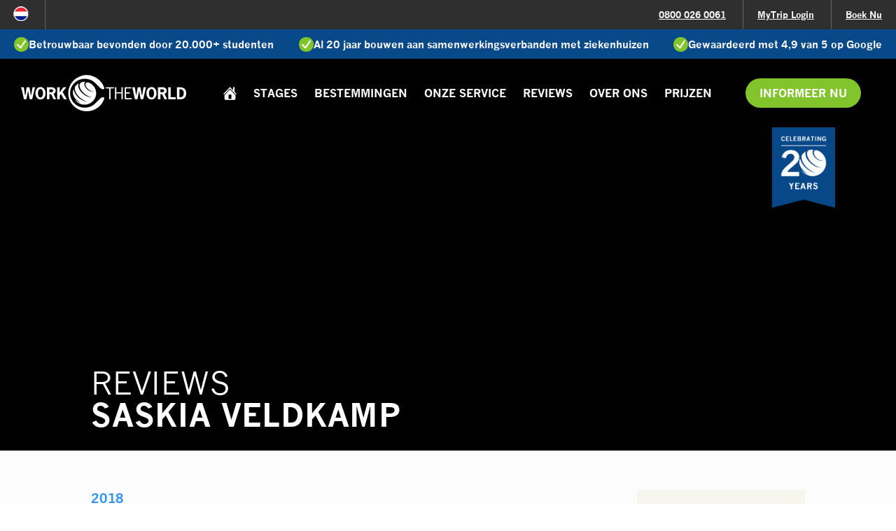

--- FILE ---
content_type: text/html; charset=utf-8
request_url: https://www.worktheworld.nl/reviews/medical-elective-ghana-takoradi-2018-1
body_size: 11262
content:

<!doctype html>
<html class="no-js" xml:lang="nl" lang="nl" dir="ltr" 
  xmlns:content="http://purl.org/rss/1.0/modules/content/"
  xmlns:dc="http://purl.org/dc/terms/"
  xmlns:foaf="http://xmlns.com/foaf/0.1/"
  xmlns:og="http://ogp.me/ns#"
  xmlns:rdfs="http://www.w3.org/2000/01/rdf-schema#"
  xmlns:sioc="http://rdfs.org/sioc/ns#"
  xmlns:sioct="http://rdfs.org/sioc/types#"
  xmlns:skos="http://www.w3.org/2004/02/skos/core#"
  xmlns:xsd="http://www.w3.org/2001/XMLSchema#">
  <head>
    <meta http-equiv="x-ua-compatible" content="IE=EDGE">
    <meta charset="utf-8">
    <meta name="viewport" content="width=device-width, initial-scale=1, maximum-scale=1">
    <meta name="theme-color" content="#084989">
    <link href="https://plus.google.com/+worktheworld" rel="publisher" />
    <link rel="preconnect" href="https://fonts.gstatic.com">
    <link rel="preconnect" href="https://s2.thirdlight.com">
    <link rel="preconnect" href="https://cdnjs.cloudflare.com">
    <link rel="preconnect" href="https://static.hotjar.com">
    <link rel="preconnect" href="https://v4in1-si.click4assistance.co.uk">
    <link rel="preconnect" href="https://pro.ip-api.com">
    <link rel="preconnect" href="https://www.googletagmanager.com">
    <link rel="preconnect" href="https://www.googleadservices.com" crossorigin>
    <link rel="preconnect" href="https://connect.facebook.net" crossorigin>
    <link rel="preconnect" href="https://rum-collector-2.pingdom.net" crossorigin>
    <link rel="preconnect" href="https://stats.g.doubleclick.net" crossorigin>
    <link rel="preconnect" href="https://vars.hotjar.com" crossorigin>
    <link rel="preconnect" href="https://script.hotjar.com" crossorigin>
    <link rel="preconnect" href="https://www.google.co.uk" crossorigin>
    <link rel="preconnect" href="https://www.google-analytics.com" crossorigin>

    <!--[if IE]><![endif]-->
<meta http-equiv="Content-Type" content="text/html; charset=utf-8" />
<link rel="shortcut icon" href="https://www.worktheworld.nl/sites/worktheworld.co.uk/themes/wtw/favicon.ico" type="image/vnd.microsoft.icon" />
<meta name="description" content="&quot;Now, a year later, I still often think back on my time in Ghana and I know for certain I will go back.&quot;" />
<meta name="generator" content="Drupal 7 (http://drupal.org)" />
<link rel="canonical" href="https://www.worktheworld.nl/reviews/medical-elective-ghana-takoradi-2018-1" />
<link rel="shortlink" href="https://www.worktheworld.nl/node/3289" />
    <title>Medical Electives in Ghana Takoradi | Work the World Review by Saskia Veldkamp</title>

    <link href="https://fonts.googleapis.com/css2?family=Open+Sans:wght@400;600;700&display=swap" rel="stylesheet" media="print" onload="this.media='all'">

    <link type="text/css" rel="stylesheet" href="https://www.worktheworld.nl/sites/worktheworld.co.uk/files/advagg_css/css__Wf1VaBPyRgalrwR32T9eYvkfJSiyYfvaklqGOcEbVaM__33cuBGWHD0kJ9EotnzufylVrjzvdyFEijfEa-Ann2l8__iZB-zsnZsMbNz7VnvtGn2IZoM253ulqYwcBdW22vs2U.css" media="all" />

  </head>
  <body class="html not-front not-logged-in one-sidebar sidebar-first page-node page-node- page-node-3289 node-type-case-study domain-worktheworld-nl i18n-nl" >

    <!-- Google Tag Manager -->
    <noscript><iframe src="//www.googletagmanager.com/ns.html?id=GTM-TMFHTH"
    height="0" width="0" style="display:none;visibility:hidden"></iframe></noscript>
    <script>(function(w,d,s,l,i){w[l]=w[l]||[];w[l].push({'gtm.start':
    new Date().getTime(),event:'gtm.js'});var f=d.getElementsByTagName(s)[0],
    j=d.createElement(s),dl=l!='dataLayer'?'&l='+l:'';j.async=true;j.src=
    '//www.googletagmanager.com/gtm.js?id='+i+dl;f.parentNode.insertBefore(j,f);
    })(window,document,'script','dataLayer','GTM-TMFHTH');</script>
    <!-- End Google Tag Manager -->

    <div class="visuallyhidden">
        <a href="#js-site-nav">Jump to Navigation</a>
    </div>

        <div class="site-wrapper  page" id="js-site-wrapper">
    <!-- Header -->
    <header class="site-header" id="js-site-header">

    <nav class="site-utility" id="js-site-utility">

        <ul class="site-utility__regionpicker  js-regionpicker">
    <li class="site-utility__region site-utility__region--en ">
            <a data-gacategory="Country Switcher" data-galabel="Website switch to en" class="js-ga" href="https://www.worktheworld.co.uk/reviews/medical-elective-ghana-takoradi-2018-1" title="United Kingdom" data-prefix="en"><span class="">en</span></a>
    </li><li class="site-utility__region site-utility__region--us ">
            <a data-gacategory="Country Switcher" data-galabel="Website switch to us" class="js-ga" href="https://www.worktheworld.com/reviews/medical-elective-ghana-takoradi-2018-1" title="United States & Canada" data-prefix="us"><span class="">us</span></a>
    </li><li class="site-utility__region site-utility__region--aus ">
            <a data-gacategory="Country Switcher" data-galabel="Website switch to aus" class="js-ga" href="https://www.worktheworld.com.au/reviews/medical-elective-ghana-takoradi-2018-1" title="Australia & New Zealand" data-prefix="aus"><span class="">aus</span></a>
    </li><li class="site-utility__region site-utility__region--nl active">
            <a data-gacategory="Country Switcher" data-galabel="Website switch to nl" class="js-ga" href="https://www.worktheworld.nl/reviews/medical-elective-ghana-takoradi-2018-1" title="The Netherlands & Belgium" data-prefix="nl"><span class="">nl</span></a>
    </li></ul>


        <ul class="site-utility__menu"><li class="first leaf"><a href="tel:08000260061">0800 026 0061</a></li>
<li class="leaf"><a href="https://mytrip.worktheworld.nl/login.php" data-gacategory="MyTrip" data-galabel="Login link" class="js-ga" target="_blank">MyTrip Login</a></li>
<li class="last leaf"><a href="https://mytrip.worktheworld.com/booking-form/eu/" data-gacategory="Book Now" data-galabel="Booking top header" class="js-ga">Boek Nu</a></li>
</ul>

                <div class="site-utility__trust">
            <div><span>Betrouwbaar bevonden door 20.000+ studenten</span></div>
            <div><span>Al 20 jaar bouwen aan samenwerkingsverbanden met ziekenhuizen</span></div>
            <div><span>Gewaardeerd met 4,9 van 5 op Google</span></div>
        </div>
            </nav>

    <nav role="navigation" class="site-nav " id="js-site-nav">
        <a href="/" title="Home" class="site-nav__logo">
            <img src="/sites/worktheworld.co.uk/themes/wtw/dist/images/work-the-world-logo.png" alt="Work the World" loading="lazy" width="190" height="41">
        </a>
        <ul class="site-nav__menu  js-menu"><li class="first leaf menu-mlid-1554"><a href="/" class="menu-item-home">Home</a></li>
<li class="leaf menu-mlid-1587 text-white desktop-hidden full-hidden"><a href="tel:+0800 026 0061">0800 026 0061</a></li>
<li class="expanded menu-mlid-1937"><a href="https://www.worktheworld.nl/stages">Stages</a><div class="site-nav__dropdown"><div class="contented"><ul class="site-nav__submenu  js-submenu"><li class="first leaf menu-mlid-1938"><a href="https://www.worktheworld.nl/geneeskunde-stage">Geneeskunde</a></li>
<li class="leaf menu-mlid-1939"><a href="https://www.worktheworld.nl/verpleegkunde-stage">Verpleegkunde</a></li>
<li class="leaf menu-mlid-784"><a href="/verloskunde-stage" data-gacategory="Main Navigation" data-galabel="Midwifery link" class="js-ga">Verloskunde</a></li>
<li class="leaf menu-mlid-779"><a href="/fysiotherapie-stage" data-gacategory="Main Navigation" data-galabel="Physiotherapy link" class="js-ga">Fysiotherapie</a></li>
<li class="leaf menu-mlid-783"><a href="/radiologie-stage" data-gacategory="Main Navigation" data-galabel="Radiography link" class="js-ga">Radiologie</a></li>
<li class="leaf menu-mlid-781"><a href="/farmacie-stage" data-gacategory="Main Navigation" data-galabel="Pharmacy link" class="js-ga">Farmacie</a></li>
<li class="leaf menu-mlid-787"><a href="/tandarts-stage">Tandarts</a></li>
<li class="leaf menu-mlid-782"><a href="/ergotherapie-stage" data-gacategory="Main Navigation" data-galabel="Occupational Therapy Link" class="js-ga">Ergotherapie</a></li>
<li class="leaf menu-mlid-1636"><a href="https://www.worktheworld.nl/ambulancemedewerker-stages">Ambulance Medewerker</a></li>
<li class="last leaf menu-mlid-1955"><a href="https://www.worktheworld.nl/biomedische-wetenschappen-stages">Biomedische Wetenschappen</a></li>
</ul></div></div></li>
<li class="expanded menu-mlid-1104"><a href="/bestemmingen" class="js-open-submenu">Bestemmingen</a><div class="site-nav__dropdown"><div class="contented"><ul class="site-nav__submenu  js-submenu"><li class="first leaf menu-mlid-1915"><a href="https://www.worktheworld.nl/medische-stages-in-ghana-takoradi">Ghana - Takoradi</a></li>
<li class="leaf menu-mlid-1916"><a href="https://www.worktheworld.nl/medische-stages-in-sri-lanka-kandy">Sri Lanka - Kandy</a></li>
<li class="leaf menu-mlid-1917"><a href="https://www.worktheworld.nl/medische-stages-in-vietnam-hue">Vietnam - Hue</a></li>
<li class="leaf menu-mlid-1919"><a href="https://www.worktheworld.nl/medische-stages-in-de-filipijnen-iloilo">Filipijnen - Iloilo</a></li>
<li class="leaf menu-mlid-1920"><a href="https://www.worktheworld.nl/medische-stages-in-tanzania-dar-es-salaam">Tanzania - Dar es Salaam</a></li>
<li class="last leaf menu-mlid-1923"><a href="https://www.worktheworld.nl/medische-stages-in-nepal-kathmandu">Nepal - Kathmandu</a></li>
</ul></div></div></li>
<li class="expanded menu-mlid-1341"><a href="https://www.worktheworld.nl/ons-service" class="js-find-elective-content js-open-submenu">ONZE SERVICE</a><div class="site-nav__dropdown"><div class="contented"><ul class="site-nav__submenu  js-submenu"><li class="first leaf menu-mlid-1615"><a href="https://www.worktheworld.nl/hoe-het-werkt">HOE HET WERKT</a></li>
<li class="leaf menu-mlid-1758"><a href="https://www.worktheworld.nl/breng-onbeperkt-wijzigingen-aan-je-boeking">MET VERTROUWEN BOEKEN</a></li>
<li class="leaf menu-mlid-1809"><a href="https://www.worktheworld.nl/last-minute-stages-het-buitenland">LAST-MINUTE STAGES</a></li>
<li class="leaf menu-mlid-1616"><a href="https://www.worktheworld.nl/village-healthcare-weken">VILLAGE HEALTHCARE WEKEN</a></li>
<li class="leaf menu-mlid-1740"><a href="https://www.worktheworld.nl/mytrip-jouw-online-stageplanner">Online stageplanner</a></li>
<li class="leaf menu-mlid-1343"><a href="https://www.worktheworld.nl/veiligheid">veiligheid</a></li>
<li class="leaf menu-mlid-1936"><a href="https://www.worktheworld.nl/ondersteuning-ter-plekk">ONDERSTEUNING TER PLEKK</a></li>
<li class="leaf menu-mlid-801"><a href="https://www.worktheworld.nl/faqs" data-gacategory="Main Navigation" data-galabel="FAQs link" class="js-ga">FAQs</a></li>
<li class="leaf menu-mlid-1618"><a href="https://www.worktheworld.nl/accommodatie">ACCOMMODATIE</a></li>
<li class="leaf menu-mlid-1940"><a href="/onze-partners-ondersteunen">ONZE ZIEKENHUISPARTNERS</a></li>
<li class="leaf menu-mlid-1949"><a href="https://www.worktheworld.nl/solo-vs-group-travel">ALLEEN REIZEN OF ALS GROEP?</a></li>
<li class="last leaf menu-mlid-1563"><a href="https://www.worktheworld.nl/blog">BLOG</a></li>
</ul></div></div></li>
<li class="leaf menu-mlid-1225"><a href="https://www.worktheworld.nl/reviews">REVIEWS</a></li>
<li class="expanded menu-mlid-1454"><a href="https://www.worktheworld.nl/over-wtw" class="js-find-elective-content js-open-submenu">OVER ONS</a><div class="site-nav__dropdown"><div class="contented"><ul class="site-nav__submenu  js-submenu"><li class="first leaf menu-mlid-1619"><a href="https://www.worktheworld.nl/experts-buitenlandse-stages">ONS VERHAAL</a></li>
<li class="leaf menu-mlid-1620"><a href="https://www.worktheworld.nl/team-work-world">ONTMOET HET TEAM</a></li>
<li class="leaf menu-mlid-1621"><a href="https://www.worktheworld.nl/contact">NEEM CONTACT OP</a></li>
<li class="leaf menu-mlid-1145"><a href="https://www.worktheworld.nl/work-world-events">Events</a></li>
<li class="last leaf menu-mlid-1622"><a href="https://www.worktheworld.nl/press">IN HET NIEUWS</a></li>
</ul></div></div></li>
<li class="leaf menu-mlid-798"><a href="https://www.worktheworld.nl/prijzen" data-gacategory="Main Navigation" data-galabel="Prices link" class="js-ga">Prijzen</a></li>
<li class="leaf menu-mlid-953"><a href="https://mytrip.worktheworld.co.uk/login.php" class="full-hidden desktop-hidden">Mytrip Login</a></li>
<li class="leaf menu-mlid-880"><a href="/" data-gacategory="Enquire Now" data-galabel="Enquiry scroll to bottom form -- desktop" class="btn btn--success js-scroll-form js-ga">Informeer Nu</a></li>
<li class="last leaf menu-mlid-1449 desktop-hidden full-hidden"><a href="https://mytrip.worktheworld.com/booking-form/eu/" data-gacategory="Book Now" data-galabel="Booking start - mobile menu" class="btn btn--wide btn--warning js-ga">Boek Nu</a></li>
</ul>
        <span class="site-nav__trigger  burger" id="js-site-nav-trigger">
            <span class="burger__bars"></span>
        </span>
        <div class="site-nav__logo-special"></div>
    </nav>
</header>

    <!-- Page banner, fields from node or default -->
            <div class="site-banner ">

        <div class="site-banner__background  inline-background-image inline-background-image--brightness">
        <picture class="inline-background-image__image">
          <source media="(min-width: 1080px)" srcset="">
          <source media="(min-width: 719px)" srcset="">
          <img src="https://cdn.worktheworld.co.uk/Thirdlight%20Assets/G%20TA%20TR%20%20Mole%20National%20Park%20(3).jpg" alt="">
        </picture>
    </div>
    
    <div class="site-banner__content">

                            <h2 class="site-banner__subheading  heading  heading--light  h1  h1--responsive  text-white">Reviews</h2>
                        <h1 class="site-banner__title  heading  h1 h1--responsive  text-white">Saskia Veldkamp</h1>

    </div>

</div>

<a id="js-site-banner-trigger" class="hidden-anchor"></a>
    
    <nav id="js-mobile-cta" class="mobile-cta  grid grid--flush ">
                <div class="site-utility__trust">
            <div><span>Betrouwbaar bevonden door 20.000+ studenten</span></div>
        </div>
                <div class="mobile-cta__item  grid__item">
            <button data-gacategory="Enquiry" data-galabel="Enquiry scroll to bottom form -- mobile tablet" class="b2  btn btn--success  js-scroll-form  js-ga">Informeer Nu</button>
        </div>
    </nav>
    <a id="js-mobile-cta-trigger" class="hidden-anchor"></a>

    <div class="site-content  contented  " role="main">

        <!--[if lt IE 9]>
          <p class="contented rhythm-p-t-1 rhythm-p-b-3">You are using an <strong>outdated</strong> browser. Please <a href="http://browsehappy.com/">upgrade your browser</a> or <a href="http://www.google.com/chromeframe/?redirect=true">activate Google Chrome Frame</a> to improve your experience.</p>
        <![endif]-->

        
                        <div class="site-columns rhythm-p-t-2">
        
                            <div class="site-columns__column site-columns__column--content">
                                
                <!-- Drupal Admin -->
                                
                                <!-- End -->

                <article id="node-3289" class="    node node-case-study">
    
    
    <header class="underline underline--partial  rhythm-m-b-1">
        
                    <p class="h5  heading  text-brand">
                                                    <span class="text-brand-light">2018</span>
                            </p>
        
                    <p class="b2  heading">
            <a href="https://www.worktheworld.nl/reviews/medical" typeof="skos:Concept" property="rdfs:label skos:prefLabel" datatype="" class="text-link text-link--brand-light">Medical</a><span class="text-brand-light">, </span><!--
         --><a href="https://www.worktheworld.nl/reviews/ghana-takoradi" typeof="skos:Concept" property="rdfs:label skos:prefLabel" datatype="" class="text-link text-link--color-8">Ghana Takoradi</a>            </p>
        
    </header>

            <div class="cms  rhythm-p-b-1">
    
    <p><em>Saskia Veldkamp studies at the Universiteit van Amsterdam.</em></p>
<p>Having finished my Bachelor of Medicine and waiting for my clinical rotations to start, I wanted to put my time off to the best possible use. Experiencing a new healthcare setting abroad seemed the ideal solution.</p>
<p><img alt="Social Media - Saskia Veldkamp" src="https://cdn.worktheworld.co.uk/Thirdlight%20Assets/IMG_7499.jpg" title="Social Media - Saskia Veldkamp" /></p>
<p>Work the World were a perfect choice; they offered personal guidance both before and during the placement, helped me personalise my placement, and worked out every tiny detail. Their team gave me a great deal of information about the house I would be staying in, the hospital I would be working in, and everything else I could want for that matter.</p>
<p>A member of Work the World’s Ghana team met me at the airport after I had landed in-country. They took me back to the house, and when we arrived, I had a chance to settle in. Shortly thereafter, the team took me through my welcome briefing, a great tour of the city, and then to the hospital to meet who I’d be working with. All this prepared me for my time in Ghana and helped me feel at ease.</p>
<p><img alt="Saskia Veldkamp" src="https://cdn.worktheworld.co.uk/Thirdlight%20Assets/IMG_7772.jpg" title="Saskia Veldkamp" /></p>
<p>I spent my first two weeks in the hospital in the Pediatrics Department. I joined the morning rounds and often went to the Pediatric Outpatient Clinic in the afternoons. My third week was in OBG and NICU. I examined preterm babies, witnessed a delivery and spent time the operating room. During night shifts (organised by Work the World for those interested), I chatted with local nurses about their lives, their culture and how their world was both different from and similar to mine.</p>
<p>I spent the last week of my placement in the Emergency Department. This final week left a lasting impression on me. I saw the sheer ingenuity of local doctors and nurses forced to be creative due to the distinct lack of resources in the hospital. I also observed significant cultural differences with regards to handling emergencies and death. Was it frustrating to come to terms with the fact that, in certain cases, there was nothing more that could be done for a patient? Yes. But I was deeply impressed by the how medical staff managed to make things work in their own way.</p>
<blockquote><p>Returning to the Work the World house from the hospital every day was a blessing.</p>
</blockquote>
<p>We had delicious food prepared for us, a cool pool to swim in, and idle but insightful chit chat with the Work the World staff, the latter being especially important after a difficult day. We shopped in the town centre and went out for drinks with other friends from the house, soaking up Takoradi’s unique atmosphere.  We had weekly language lessons in the house, and every Thursday the team hosted BBQ night with all the students and the staff. The evenings were filled with great food and plenty of dancing.</p>
<p><img alt="Social Media - Saskia Veldkamp" src="https://cdn.worktheworld.co.uk/Thirdlight%20Assets/IMG_7290.jpg" title="Social Media - Saskia Veldkamp" /></p>
<p>I explored Ghana at the weekends in the company of the other students from the house—I made great friends from the USA, UK, Australia and elsewhere. On our travels, we slept in jungle tree houses, had surfing lessons at the beach, visited a stilt village built over the water, and enjoyed playtime with local children.</p>
<p>My placement in Takoradi, Ghana was amazing. There’s no other way to put it. I learned about the differences in healthcare and culture, and was able to explore the beautiful country itself. Work the World made me feel secure and at home. I am particularly thankful for the local staff who were welcoming. Now, a year later, I still often think back on my time in Ghana and I know for certain I will go back.</p>
<p><img alt="Saskia Veldkamp" src="https://cdn.worktheworld.co.uk/Thirdlight%20Assets/IMG_7576.jpg" title="Saskia Veldkamp" /></p>

            
                            <div class="list-btn-split   clear  rhythm-1  rhythm-p-b-0-h">
                    <!-- <div class="view view-case-studies view-id-case_studies view-display-id-explore_links view-dom-id-1650563454c02e3150a94cedbb62ffdf"> -->
        
  
  
              
          <a href="/geneeskunde-stage" title="Vrijwillige Stages Geneeskunde in het Buitenland" class="btn btn--light btn--wide  tablet-width-1/1  mobile-width-1/1 rhythm-m-b-0-h  js-ga">Ontdek Vrijwillige Stages Geneeskunde in het Buitenland</a>    
  
  
  
  
  
<!-- </div> -->

                    <!-- <div class="view view-case-studies view-id-case_studies view-display-id-explore_links_destination view-dom-id-0484e7d35b29a7870ec86a7c2ef32a49"> -->
        
  
  
              
          <a href="/medische-stages-in-ghana-takoradi" title="Medische Stages &amp; Klinisch Vrijwilligerswerk in Ghana" class="btn btn--light btn--wide  tablet-width-1/1  mobile-width-1/1 rhythm-m-b-0-h  js-ga">Ontdek Medische Stages &amp; Klinisch Vrijwilligerswerk in Ghana</a>    
  
  
  
  
  
<!-- </div> -->

                </div>
                    </div>
    
    
    
</article> <!-- /node-->

<!-- Q and A -->
    <section class="rhythm-m-b-3" id="q-and-a">
                    <h2 class="h4 heading h4--responsive text-brand rhythm-m-b-1"></h2>
                    </section>


                            </div> <!-- / .site-columns__column -->
            
                            <div class="site-columns__column site-columns__column--sidebar">
                    <section id="block-views-exp-case-studies-page" class="bg-brand-accent  rhythm-0-h rhythm-p-b-1  rhythm-m-b-1  gutter-1  block block-views">
        <h2 class="heading  h4  text-brand  rhythm-m-b-0-h" >Search Reviews</h2>
    
  <form action="/reviews" method="get" id="views-exposed-form-case-studies-page" accept-charset="UTF-8">
      <div id="edit-tid-1-wrapper" class="views-exposed-widget views-widget-filter-tid_1">
              <label for="edit-tid-1" class="b3  text-brand  heading">
          by discipline        </label>
                  <div class="views-widget">
        <div class="form-item form-type-select form-item-tid-1">
 <div class="form-checkboxes bef-select-as-checkboxes"><ul class="bef-checkboxes filter-list"><li class="filter-list__item"><input type="checkbox" class="filter-list__input" name="tid_1[]" id="edit-tid-1-70" value="70"  /> <label class='filter-list__label bg-[term:field-class] bg-[term:field-class]--hover' for='edit-tid-1-70'>Biomedische Wetenschapsstage</label></li><li class="filter-list__item"><input type="checkbox" class="filter-list__input" name="tid_1[]" id="edit-tid-1-10" value="10"  /> <label class='filter-list__label bg-medicine bg-medicine--hover' for='edit-tid-1-10'>Geneeskunde</label></li><li class="filter-list__item"><input type="checkbox" class="filter-list__input" name="tid_1[]" id="edit-tid-1-62" value="62"  /> <label class='filter-list__label bg-paramedic science bg-paramedic science--hover' for='edit-tid-1-62'>Ambulancemedewerker</label></li><li class="filter-list__item"><input type="checkbox" class="filter-list__input" name="tid_1[]" id="edit-tid-1-11" value="11"  /> <label class='filter-list__label bg-nursing bg-nursing--hover' for='edit-tid-1-11'>Verpleegkunde</label></li><li class="filter-list__item"><input type="checkbox" class="filter-list__input" name="tid_1[]" id="edit-tid-1-15" value="15"  /> <label class='filter-list__label bg-dentistry bg-dentistry--hover' for='edit-tid-1-15'>Tandheelkunde</label></li><li class="filter-list__item"><input type="checkbox" class="filter-list__input" name="tid_1[]" id="edit-tid-1-13" value="13"  /> <label class='filter-list__label bg-midwifery bg-midwifery--hover' for='edit-tid-1-13'>Verloskunde</label></li><li class="filter-list__item"><input type="checkbox" class="filter-list__input" name="tid_1[]" id="edit-tid-1-12" value="12"  /> <label class='filter-list__label bg-physiotherapy bg-physiotherapy--hover' for='edit-tid-1-12'>Fysiotherapie</label></li><li class="filter-list__item"><input type="checkbox" class="filter-list__input" name="tid_1[]" id="edit-tid-1-19" value="19"  /> <label class='filter-list__label bg-ot bg-ot--hover' for='edit-tid-1-19'>Ergotherapie</label></li><li class="filter-list__item"><input type="checkbox" class="filter-list__input" name="tid_1[]" id="edit-tid-1-14" value="14"  /> <label class='filter-list__label bg-radiography bg-radiography--hover' for='edit-tid-1-14'>Radiografie</label></li><li class="filter-list__item"><input type="checkbox" class="filter-list__input" name="tid_1[]" id="edit-tid-1-16" value="16"  /> <label class='filter-list__label bg-pharmacy bg-pharmacy--hover' for='edit-tid-1-16'>Farmacie</label></li><li class="filter-list__item"><input type="checkbox" class="filter-list__input" name="tid_1[]" id="edit-tid-1-57" value="57"  /> <label class='filter-list__label bg-[term:field-class] bg-[term:field-class]--hover' for='edit-tid-1-57'>Village Healthcare Experiences</label></li></ul></div>
</div>
      </div>
          </div>
      <div id="edit-tid-wrapper" class="views-exposed-widget views-widget-filter-tid">
              <label for="edit-tid" class="b3  text-brand  heading">
          op bestemming        </label>
                  <div class="views-widget">
        <div class="form-item form-type-select form-item-tid">
 <div class="form-checkboxes bef-select-as-checkboxes"><ul class="bef-checkboxes filter-list"><li class="filter-list__item"><input type="checkbox" class="filter-list__input" name="tid[]" id="edit-tid-8" value="8"  /> <label class='filter-list__label bg-color-8 bg-color-8--hover' for='edit-tid-8'>Ghana <span class="text-color-8--dark">Takoradi</span></label></li><li class="filter-list__item"><input type="checkbox" class="filter-list__input" name="tid[]" id="edit-tid-56" value="56"  /> <label class='filter-list__label bg-color-2 bg-color-2--hover' for='edit-tid-56'>Vietnam <span class="text-color-2--dark">Hue</span></label></li><li class="filter-list__item"><input type="checkbox" class="filter-list__input" name="tid[]" id="edit-tid-4" value="4"  /> <label class='filter-list__label bg-color-3 bg-color-3--hover' for='edit-tid-4'>Nepal <span class="text-color-3--dark">Kathmandu</span></label></li><li class="filter-list__item"><input type="checkbox" class="filter-list__input" name="tid[]" id="edit-tid-1" value="1"  /> <label class='filter-list__label bg-color-1 bg-color-1--hover' for='edit-tid-1'>The Philippines <span class="text-color-1--dark">Iloilo</span></label></li><li class="filter-list__item"><input type="checkbox" class="filter-list__input" name="tid[]" id="edit-tid-5" value="5"  /> <label class='filter-list__label bg-color-5 bg-color-5--hover' for='edit-tid-5'>Sri Lanka <span class="text-color-5--dark">Kandy</span></label></li><li class="filter-list__item"><input type="checkbox" class="filter-list__input" name="tid[]" id="edit-tid-7" value="7"  /> <label class='filter-list__label bg-color-10 bg-color-10--hover' for='edit-tid-7'>Tanzania <span class="text-color-10--dark">Dar es Salaam</span></label></li></ul></div>
</div>
      </div>
          </div>
          <div class="views-exposed-widget views-submit-button">
    <input class="btn btn--light btn--wide form-submit" type="submit" id="edit-submit-case-studies" value="Zoek" />  </div>
  </form>
</section> <!-- /.block -->
                </div> <!-- / .site-columns__column -->
            
                        </div> <!-- / .site-columns -->
        
    </div>

    <section id="block-views-case-studies-block-grid" class="block block-views bg-brand-accent">
    <div class="contented  rhythm-2  rhythm-p-b-1">
                            <h2 class="heading  h3  h3--responsive  text-brand  rhythm-m-b-1" >Related Reviews</h2>
                        <!-- <div class="view view-case-studies view-id-case_studies view-display-id-block_grid view-dom-id-dab99ced00277024dfa7f724e6db25a2"> -->
        
  
  
        <div class="grid">
    <!--
     --><div class="grid__item  full-width-1/3  desktop-width-1/3  rhythm-m-b-1">
            <article id="node-4839" class="teaser  node node-case-study">

    <div class="teaser__background  inline-background-image  inline-background-image--brightness">
        
          <picture>
            <img src="https://wtw-assets.b-cdn.net/Thirdlight%20Assets/CLEMMIE_9.png" alt="" loading="lazy" width="400" height="NAN" class="width-1/1">
            </picture>    </div>

    <div class="teaser__content  text-white">
        <p class="h5 h5--5lines  heading  rhythm-m-b-0-h">
        &quot;In the evenings, there was always something going on, from cultural experiences like city bike tours to karaoke nights on Wednesdays.&quot;        </p>

                    <p class="b1  heading  heading--light">Hull York Medical School (HYMS) <span>2025</span></p>
        
    </div>

    <div class="teaser__cta mobile-hidden">
        <a data-gacategory="Read More" data-galabel="Featured review" href="/reviews/medical-elective-tanzania-dar-es-salaam-2025-0" class="btn  btn--light  btn--wide  text-nowrap  js-ga">Lees Meer</a>
    </div>

</article> <!-- /node-->        </div><!--
    --><!--
     --><div class="grid__item  full-width-1/3  desktop-width-1/3  rhythm-m-b-1">
            <article id="node-4834" class="teaser  node node-case-study">

    <div class="teaser__background  inline-background-image  inline-background-image--brightness">
        
          <picture>
            <img src="https://cdn.worktheworld.co.uk/Thirdlight%20Assets/83ec5b1f-c440-4356-8dce-17160597f8ff.jpg" alt="" loading="lazy" width="400" height="NAN" class="width-1/1">
            </picture>    </div>

    <div class="teaser__content  text-white">
        <p class="h5 h5--5lines  heading  rhythm-m-b-0-h">
        &quot;In the OPDs, there were often three clinics happening in the same room.&quot;        </p>

                    <p class="b1  heading  heading--light">University of Liverpool <span>2025</span></p>
        
    </div>

    <div class="teaser__cta mobile-hidden">
        <a data-gacategory="Read More" data-galabel="Featured review" href="/reviews/medical-elective-nepal-kathmandu-2025-6" class="btn  btn--light  btn--wide  text-nowrap  js-ga">Lees Meer</a>
    </div>

</article> <!-- /node-->        </div><!--
    --><!--
     --><div class="grid__item  full-width-1/3  desktop-width-1/3  rhythm-m-b-1">
            <article id="node-4825" class="teaser  node node-case-study">

    <div class="teaser__background  inline-background-image  inline-background-image--brightness">
        
          <picture>
            <img src="https://wtw-assets.b-cdn.net/Thirdlight%20Assets/JOLLIFFE30393_8.jpeg" alt="" loading="lazy" width="400" height="NAN" class="width-1/1">
            </picture>    </div>

    <div class="teaser__content  text-white">
        <p class="h5 h5--5lines  heading  rhythm-m-b-0-h">
        &quot;We went snorkelling on Pigeon Island, where we saw sharks and turtles!&quot;        </p>

                    <p class="b1  heading  heading--light">University of Exeter <span>2025</span></p>
        
    </div>

    <div class="teaser__cta mobile-hidden">
        <a data-gacategory="Read More" data-galabel="Featured review" href="/reviews/medical-elective-sri-lanka-kandy-2025-4" class="btn  btn--light  btn--wide  text-nowrap  js-ga">Lees Meer</a>
    </div>

</article> <!-- /node-->        </div><!--
    --></div>

  
  
  
  
  
  
<!-- </div> -->
    </div>
</section>
</div>

<section class="site-footer" id="js-site-footer">
    <div class="contented rhythm-2" data-nosnippet>
        <!-- Enquire now form -->
                        <h2 class="heading h2 text-white text-center rhythm-m-b-1">Informeer Nu</h2>
                    <div class="cms-body text-center text-white rhythm-m-b-1-h">Need more information? Fill out the form below, and we'll quickly come back to you with an answer.</div>
                <form class="js-enquiry-form grid enquiry-form" action="https://mytrip.worktheworld.com/api/public/enquiries/" method="post" id="wtw-enquiry-form-enquiry-form" accept-charset="UTF-8"><div class="grid__item  width-1/2  mobile-width-1/1"><div class="form-item form-type-textfield form-item-first-name">
 <input placeholder="Naam" class="enquiry-form__input enquiry-form__input--text form-text required" type="text" id="edit-first-name" name="first_name" value="" size="60" maxlength="128" />
</div>
<div class="form-item form-type-textfield form-item-last-name">
 <input placeholder="Achternaam" class="enquiry-form__input enquiry-form__input--text form-text required" type="text" id="edit-last-name" name="last_name" value="" size="60" maxlength="128" />
</div>
<div class="form-item form-type-textfield form-item-email">
 <input placeholder="Email" class="enquiry-form__input enquiry-form__input--text js-enquiry-email form-text required" email="email" type="text" id="edit-email" name="email" value="" size="60" maxlength="128" />
</div>
<div class="form-item form-type-textfield form-item-phone">
 <input placeholder="Telefoon" class="enquiry-form__input enquiry-form__input--text form-text required" type="text" id="edit-phone" name="phone" value="" size="60" maxlength="128" />
</div>
</div><!----><div class="grid__item  width-1/2  mobile-width-1/1"><div class="form-item form-type-textfield form-item-university">
 <input placeholder="Universiteit of Hogeschool" class="enquiry-form__input enquiry-form__input--text js-autocomplete-university  form-text required" data-universities-endpoint="https://mytrip.worktheworld.com/api/public/universities/" type="text" id="edit-university" name="university" value="" size="60" maxlength="128" />
</div>
<input class="js-autocomplete-university-id" type="hidden" name="university_id" value="" />
<div class="enquiry-form__select-wrapper js-select"><div class="form-item form-type-select form-item-elective">
 <select class="enquiry-form__input enquiry-form__input--select form-select required" id="edit-elective" name="elective"><option value="" selected="selected">Opleiding</option><option value="1">Geneeskunde</option><option value="2">Verpleegkunde</option><option value="3">Verloskunde</option><option value="4">Fysiotherapie</option><option value="5">Tandheelkunde</option><option value="8">Radiografie</option><option value="9">Farmacie</option><option value="12">Ergotherapie</option><option value="13">Ambulancemedewerker</option><option value="19">Biomedische Wetenschapsstage</option><option value="0">Other</option></select>
</div>
</div><div class="form-item form-type-textarea form-item-message">
 <div class="form-textarea-wrapper"><textarea placeholder="Jouw aanvraag" class="enquiry-form__input enquiry-form__input--textarea form-textarea required" id="edit-message" name="message" cols="60" rows="5"></textarea></div>
</div>
<input type="hidden" name="site" value="4" />
<input id="wtw_filter" type="hidden" name="wtw_filter" value="" />
</div><div class="grid__item"><div class="js-enquiry-form-message  enquiry-form__message" style="display: none;"></div></div><input type="hidden" name="fbc" />
<input type="hidden" name="fbp" />
<input type="hidden" name="hubspotutk" />
<div style="position:absolute;left:-9999px;height:0;overflow:hidden;" aria-hidden="true"><div class="form-item form-type-textfield form-item-website-url">
 <input class="js-honeypot-field form-text" autocomplete="off" tabindex="-1" placeholder="Leave this field blank" type="text" id="edit-website-url" name="website_url" value="" size="60" maxlength="128" />
</div>
</div><input data-gacategory="Enquiry" data-galabel="Enquiry send top form -- desktop" class="enquiry-form__submit js-ga form-submit" type="submit" id="edit-submit" name="op" value="Verzenden" /></form>
    </div>
    <div class="footer-logos text-center bg-white ">
        <div class="contented">
            <h2 class="h3 heading text-left text-brand rhythm-p-t-1">Featured on:</h2>
            <section id="block-views-partner-logos-block" class="block block-views">
      
  <!-- <div class="view view-partner-logos view-id-partner_logos view-display-id-block view-dom-id-fcfd9a3ca91008daa82d228ad46363d2"> -->
        
  
  
            <ul class="inline-logo-list">          <li class="">  
  <div class="views-field views-field-field-logo">        <div class="field-content"><a href="https://www.worktheworld.nl/press">
          <picture>
            <img src="https://cdn.worktheworld.co.uk/Thirdlight%20Assets/DEF%20Logo%20NurseStation.jpg" alt="" loading="lazy" width="400" height="NAN" class="width-1/1">
            </picture></a></div>  </div></li>
          <li class="">  
  <div class="views-field views-field-field-logo">        <div class="field-content"><a href="https://www.worktheworld.nl/press">
          <picture>
            <img src="https://cdn.worktheworld.co.uk/Thirdlight%20Assets/VVAA.jpg" alt="" loading="lazy" width="400" height="NAN" class="width-1/1">
            </picture></a></div>  </div></li>
          <li class="">  
  <div class="views-field views-field-field-logo">        <div class="field-content"><a href="https://www.worktheworld.nl/press">
          <picture>
            <img src="https://cdn.worktheworld.co.uk/Thirdlight%20Assets/Pulse.jpg" alt="" loading="lazy" width="400" height="NAN" class="width-1/1">
            </picture></a></div>  </div></li>
          <li class="">  
  <div class="views-field views-field-field-logo">        <div class="field-content"><a href="https://www.worktheworld.nl/press">
          <picture>
            <img src="https://cdn.worktheworld.co.uk/Thirdlight%20Assets/Arts%20In%20SPE.jpg" alt="" loading="lazy" width="400" height="NAN" class="width-1/1">
            </picture></a></div>  </div></li>
      </ul>  
  
  
  
  
  
<!-- </div> -->

</section> <!-- /.block -->
        </div>
    </div>
    <footer class="site-footer__footer">
        <div class="contented relative">
            <div class="site-footer__logo-special"></div>
            <div class="rhythm-2">
                <ul class="social-link-list"><li class="first leaf"><a href="https://www.facebook.com/worktheworld/" data-gacategory="Social Media" data-galabel="Facebook link" class="facebook js-ga" target="_blank">Work the World Facebook</a></li>
<li class="leaf"><a href="https://twitter.com/worktheworld" data-gacategory="Social Media" data-galabel="Twitter" class="twitter js-ga" target="_blank">Work the World Twitter</a></li>
<li class="leaf"><a href="https://www.youtube.com/channel/UCa8YK5Paf1WkQSHUYz3vb7w" data-gacategory="Social Media" data-galabel="YouTube" class="youtube js-ga" target="_blank">Work the World YouTube</a></li>
<li class="leaf"><a href="https://www.instagram.com/worktheworld/" data-gacategory="Social Media" data-galabel="Instagram" class="instagram js-ga" target="_blank">Work the World Instagram</a></li>
<li class="leaf"><a href="https://www.linkedin.com/company/work-the-world" data-gacategory="Social Media " data-galabel="LinkedIn" class="linkedin js-ga" target="_blank">Work the World LinkedIn</a></li>
<li class="last leaf"><a href="https://www.tiktok.com/@worktheworld" data-gacategory="Social Media" data-galabel="TikTok" class="tiktok js-ga" target="_blank">Work the World Tik Tok</a></li>
</ul>
                <ul class="inline-link-list inline-link-list--white"><li class="first leaf"><a href="https://www.worktheworld.nl/geneeskunde-stage">Geneeskunde</a></li>
<li class="leaf"><a href="https://www.worktheworld.nl/verpleegkunde-stage">Verpleegkunde</a></li>
<li class="leaf"><a href="https://www.worktheworld.nl/verloskunde-stage">Verloskunde</a></li>
<li class="leaf"><a href="https://www.worktheworld.nl/fysiotherapie-stage">Fysiotherapie</a></li>
<li class="leaf"><a href="https://www.worktheworld.nl/radiologie-stage">Radiologie</a></li>
<li class="leaf"><a href="https://www.worktheworld.nl/farmacie-stage">Farmacie</a></li>
<li class="leaf"><a href="https://www.worktheworld.nl/tandarts-stage">Tandarts</a></li>
<li class="leaf"><a href="https://www.worktheworld.nl/ergotherapie-stage">Ergotherapie</a></li>
<li class="leaf"><a href="https://www.worktheworld.nl/ambulance-medewerker-stage">Ambulance Medewerker</a></li>
<li class="last leaf"><a href="https://www.worktheworld.nl/biomedische-wetenschappen-stages">Biomedische Wetenschappen</a></li>
</ul>
                <ul class="inline-link-list inline-link-list--white"><li class="first leaf"><a href="https://www.worktheworld.nl/stages">Stages</a></li>
<li class="leaf"><a href="https://www.worktheworld.nl/bestemmingen">Bestemmingen</a></li>
<li class="leaf"><a href="https://www.worktheworld.nl/reviews">Ervaringsverhalen</a></li>
<li class="leaf"><a href="https://www.worktheworld.nl/over-wtw">Over Ons</a></li>
<li class="leaf"><a href="https://www.worktheworld.nl/prijzen">Prijzen</a></li>
<li class="leaf"><a href="https://www.worktheworld.nl/blog">Blog</a></li>
<li class="leaf"><a href="https://www.worktheworld.nl/FAQS">FAQs</a></li>
<li class="last leaf"><a href="https://www.worktheworld.nl/press">In Het Nieuws</a></li>
</ul>
                <ul class="inline-link-list inline-link-list--white"><li class="first leaf"><span class="nolink" tabindex="0">0800 026 0061</span></li>
<li class="leaf"><a href="https://www.worktheworld.nl/contact">Contact</a></li>
<li class="leaf"><a href="/cdn-cgi/l/email-protection#452c2b232a05322a372e312d20322a3729216b262a28">Email</a></li>
<li class="leaf"><a href="https://www.worktheworld.nl/algemene-voorwaarden">Algemene Voorwaarden</a></li>
<li class="leaf"><a href="https://www.worktheworld.nl/cookie-policy">Cookie Policy</a></li>
<li class="last leaf"><a href="https://www.worktheworld.nl/privacybeleid">Privacybeleid</a></li>
</ul>
            </div>
        </div>
    </footer>


</section>
<a id="js-bottom" class="hidden-anchor"></a>
    

    <!-- Drupal scripts start -->
    <script data-cfasync="false" src="/cdn-cgi/scripts/5c5dd728/cloudflare-static/email-decode.min.js"></script><script src="https://www.worktheworld.nl/sites/worktheworld.co.uk/files/advagg_js/js__ZUMgHENLhgd25uf9fU3qoVS_OtiuIl7HpuJHf2OGG7s__1_o5dRxAHLmhRPgQY1QKLMGq0ic4m4NrheX-uPnQMg0__iZB-zsnZsMbNz7VnvtGn2IZoM253ulqYwcBdW22vs2U.js"></script>
<script>
<!--//--><![CDATA[//><!--
jQuery.extend(Drupal.settings,{"basePath":"\/","pathPrefix":"","setHasJsCookie":0,"ajaxPageState":{"theme":"wtw","theme_token":"vALOOb1bNogV47twopchPV_gRebWjyrpf9Tcd4ckevs","css":{"modules\/system\/system.base.css":1,"modules\/node\/node.css":1,"modules\/user\/user.css":1,"sites\/worktheworld.co.uk\/modules\/contrib\/ctools\/css\/ctools.css":1,"sites\/worktheworld.co.uk\/themes\/wtw\/dist\/css\/vendor.min.css":1,"sites\/worktheworld.co.uk\/themes\/wtw\/dist\/css\/main.css":1},"js":{"sites\/worktheworld.co.uk\/modules\/contrib\/jquery_update\/replace\/jquery\/1.12\/jquery.min.js":1,"misc\/jquery-extend-3.4.0.js":1,"misc\/jquery-html-prefilter-3.5.0-backport.js":1,"misc\/jquery.once.js":1,"misc\/drupal.js":1,"sites\/worktheworld.co.uk\/modules\/contrib\/jquery_update\/js\/jquery_browser.js":1,"misc\/form-single-submit.js":1,"sites\/worktheworld.co.uk\/modules\/contrib\/entityreference\/js\/entityreference.js":1,"public:\/\/languages\/nl_s1x_EJnWAR7SLohm7TB9v-XdTmOZkqm4DeFvjvHFtus.js":1,"sites\/worktheworld.co.uk\/modules\/contrib\/better_exposed_filters\/better_exposed_filters.js":1,"sites\/worktheworld.co.uk\/modules\/custom\/wtw_domains\/wtw_domains.js":1,"sites\/worktheworld.co.uk\/libraries\/jqueryvalidate\/jquery.validate.min.js":1,"sites\/worktheworld.co.uk\/libraries\/jqueryautocomplete\/jquery.autocomplete.min.js":1,"sites\/worktheworld.co.uk\/modules\/custom\/wtw_enquiry_form\/wtw_enquiry_form.js":1,"sites\/worktheworld.co.uk\/themes\/wtw\/dist\/scripts\/vendor.min.js":1,"sites\/worktheworld.co.uk\/themes\/wtw\/dist\/scripts\/wtw.js":1}},"better_exposed_filters":{"views":{"case_studies":{"displays":{"explore_links":{"filters":[]},"explore_links_destination":{"filters":[]},"block_grid":{"filters":[]}}},"partner_logos":{"displays":{"block":{"filters":[]}}}},"datepicker":false,"slider":false,"settings":[],"autosubmit":false},"urlIsAjaxTrusted":{"\/reviews":true,"https:\/\/mytrip.worktheworld.com\/api\/public\/enquiries\/":true},"wtw_domains":{"domains":{"worktheworld_co_uk":"GB","worktheworld_com":"US","worktheworld_com_au":"AU","worktheworld_nl":"NL","worktheworld_ie":"IE"},"current_domain":"NL","domain_popups":{"GB":{"message":"We have a site specifically for visitors from the UK to improve your experience.","link_go":"Go to UK site","link_stay":"Stay on current site","url":"worktheworld.co.uk"},"US":{"message":"We have a site specifically for visitors from the North America to improve your experience.","link_go":"Go to US site","link_stay":"Stay on current site","url":"worktheworld.com"},"AU":{"message":"We have a site specifically for visitors from the Australia \u0026 New Zealand to improve your experience.","link_go":"Go to AUS site","link_stay":"Stay on current site","url":"worktheworld.com.au"},"NL":{"message":"Voor bezoekers uit Nederland hebben we een andere site, zodat je ervaring nog beter is. ","link_go":"Ga naar de NL site ","link_stay":"Blijf op huidige site ","url":"worktheworld.nl"},"IE":{"message":"We have a site specifically for visitors from the UK and the Republic of Ireland to improve your experience.","link_go":"Go to UK\/ROI site","link_stay":"Stay on current site","url":"\/\/worktheworld.co.uk"}},"theme_path":"sites\/worktheworld.co.uk\/themes\/wtw"},"wtw_enquiry_form":{"success_message":"We\u0027ll be in touch shortly.","error_message":"Error","validation_message":"Voltooi de ontbrekende secties hierboven."}});
//--><!]]>
</script>
    <!-- Drupal scripts end -->


    
      <script defer src="https://static.cloudflareinsights.com/beacon.min.js/vcd15cbe7772f49c399c6a5babf22c1241717689176015" integrity="sha512-ZpsOmlRQV6y907TI0dKBHq9Md29nnaEIPlkf84rnaERnq6zvWvPUqr2ft8M1aS28oN72PdrCzSjY4U6VaAw1EQ==" data-cf-beacon='{"version":"2024.11.0","token":"5121f0d7d4844adfba6e5d98bb5c8110","r":1,"server_timing":{"name":{"cfCacheStatus":true,"cfEdge":true,"cfExtPri":true,"cfL4":true,"cfOrigin":true,"cfSpeedBrain":true},"location_startswith":null}}' crossorigin="anonymous"></script>
</body>
</html>


--- FILE ---
content_type: text/css
request_url: https://www.worktheworld.nl/sites/worktheworld.co.uk/files/advagg_css/css__Wf1VaBPyRgalrwR32T9eYvkfJSiyYfvaklqGOcEbVaM__33cuBGWHD0kJ9EotnzufylVrjzvdyFEijfEa-Ann2l8__iZB-zsnZsMbNz7VnvtGn2IZoM253ulqYwcBdW22vs2U.css
body_size: 24282
content:
#autocomplete{border:1px solid;overflow:hidden;position:absolute;z-index:100}#autocomplete ul{list-style:none;list-style-image:none;margin:0;padding:0}#autocomplete li{background:#fff;color:#000;cursor:default;white-space:pre;zoom:1}html.js input.form-autocomplete{background-image:url(https://www.worktheworld.nl/misc/throbber-inactive.png);background-position:100% center;background-repeat:no-repeat}html.js input.throbbing{background-image:url(https://www.worktheworld.nl/misc/throbber-active.gif);background-position:100% center}html.js fieldset.collapsed{border-bottom-width:0;border-left-width:0;border-right-width:0;height:1em}html.js fieldset.collapsed .fieldset-wrapper{display:none}fieldset.collapsible{position:relative}fieldset.collapsible .fieldset-legend{display:block}.form-textarea-wrapper textarea{display:block;margin:0;width:100%;-moz-box-sizing:border-box;-webkit-box-sizing:border-box;box-sizing:border-box}.resizable-textarea .grippie{background:#eee url(https://www.worktheworld.nl/misc/grippie.png) no-repeat center 2px;border:1px solid #ddd;border-top-width:0;cursor:s-resize;height:9px;overflow:hidden}body.drag{cursor:move}.draggable a.tabledrag-handle{cursor:move;float:left;height:1.7em;margin-left:-1em;overflow:hidden;text-decoration:none}a.tabledrag-handle:hover{text-decoration:none}a.tabledrag-handle .handle{background:url(https://www.worktheworld.nl/misc/draggable.png) no-repeat 6px 9px;height:13px;margin:-.4em .5em;padding:.42em .5em;width:13px}a.tabledrag-handle-hover .handle{background-position:6px -11px}div.indentation{float:left;height:1.7em;margin:-.4em .2em -.4em -.4em;padding:.42em 0 .42em .6em;width:20px}div.tree-child{background:url(https://www.worktheworld.nl/misc/tree.png) no-repeat 11px center}div.tree-child-last{background:url(https://www.worktheworld.nl/misc/tree-bottom.png) no-repeat 11px center}div.tree-child-horizontal{background:url(https://www.worktheworld.nl/misc/tree.png) no-repeat -11px center}.tabledrag-toggle-weight-wrapper{text-align:right}table.sticky-header{background-color:#fff;margin-top:0}.progress .bar{background-color:#fff;border:1px solid}.progress .filled{background-color:#000;height:1.5em;width:5px}.progress .percentage{float:right}.ajax-progress{display:inline-block}.ajax-progress .throbber{background:transparent url(https://www.worktheworld.nl/misc/throbber-active.gif) no-repeat 0px center;float:left;height:15px;margin:2px;width:15px}.ajax-progress .message{padding-left:20px}tr .ajax-progress .throbber{margin:0 2px}.ajax-progress-bar{width:16em}.container-inline div,.container-inline label{display:inline}.container-inline .fieldset-wrapper{display:block}.nowrap{white-space:nowrap}html.js .js-hide{display:none}.element-hidden{display:none}.element-invisible{position:absolute !important;clip:rect(1px 1px 1px 1px);clip:rect(1px,1px,1px,1px);overflow:hidden;height:1px}.element-invisible.element-focusable:active,.element-invisible.element-focusable:focus{position:static !important;clip:auto;overflow:visible;height:auto}.clearfix:after{content:".";display:block;height:0;clear:both;visibility:hidden}* html .clearfix{height:1%}*:first-child+html .clearfix{min-height:1%}.node-unpublished{background-color:#fff4f4}.preview .node{background-color:#ffffea}td.revision-current{background:#ffc}#permissions td.module{font-weight:700}#permissions td.permission{padding-left:1.5em}#permissions tr.odd .form-item,#permissions tr.even .form-item{white-space:normal}#user-admin-settings fieldset .fieldset-description{font-size:.85em;padding-bottom:.5em}#user-admin-roles td.edit-name{clear:both}#user-admin-roles .form-item-name{float:left;margin-right:1em}.password-strength{width:17em;float:right;margin-top:1.4em}.password-strength-title{display:inline}.password-strength-text{float:right;font-weight:700}.password-indicator{background-color:#c4c4c4;height:.3em;width:100%}.password-indicator div{height:100%;width:0;background-color:#47c965}input.password-confirm,input.password-field{width:16em;margin-bottom:.4em}div.password-confirm{float:right;margin-top:1.5em;visibility:hidden;width:17em}
div.form-item div.password-suggestions{padding:.2em .5em;margin:.7em 0;width:38.5em;border:1px solid #b4b4b4}div.password-suggestions ul{margin-bottom:0}.confirm-parent,.password-parent{clear:left;margin:0;width:36.3em}.profile{clear:both;margin:1em 0}.profile .user-picture{float:right;margin:0 1em 1em 0}.profile h3{border-bottom:1px solid #ccc}.profile dl{margin:0 0 1.5em}.profile dt{margin:0 0 .2em;font-weight:700}.profile dd{margin:0 0 1em}.ctools-locked{color:red;border:1px solid red;padding:1em}.ctools-owns-lock{background:#ffd none repeat scroll 0 0;border:1px solid #f0c020;padding:1em}a.ctools-ajaxing,input.ctools-ajaxing,button.ctools-ajaxing,select.ctools-ajaxing{padding-right:18px !important;background:url(https://www.worktheworld.nl/sites/worktheworld.co.uk/modules/contrib/ctools/images/status-active.gif) right center no-repeat}div.ctools-ajaxing{float:left;width:18px;background:url(https://www.worktheworld.nl/sites/worktheworld.co.uk/modules/contrib/ctools/images/status-active.gif) center center no-repeat}img,legend{border:0}.mfp-arrow,.slick-slider{-webkit-tap-highlight-color:transparent}.slick-list:focus,a:active,a:hover{outline:0}.slick-loading .slick-slide,.slick-loading .slick-track{visibility:hidden}html{font-family:sans-serif;-ms-text-size-adjust:100%;-webkit-text-size-adjust:100%}body{margin:0}article,aside,details,figcaption,figure,footer,header,hgroup,main,menu,nav,section,summary{display:block}audio,canvas,progress,video{display:inline-block;vertical-align:baseline}audio:not([controls]){display:none;height:0}[hidden],template{display:none}.slick-list,.slick-slider,.slick-track{position:relative;display:block}a{background-color:transparent}abbr[title]{border-bottom:1px dotted}b,optgroup,strong{font-weight:700}dfn{font-style:italic}h1{font-size:2em;margin:.67em 0}mark{background:#ff0;color:#000}small{font-size:80%}sub,sup{font-size:75%;line-height:0;position:relative;vertical-align:baseline}sup{top:-.5em}sub{bottom:-.25em}svg:not(:root){overflow:hidden}figure{margin:1em 40px}hr{box-sizing:content-box;height:0}pre,textarea{overflow:auto}code,kbd,pre,samp{font-family:monospace,monospace;font-size:1em}button,input,optgroup,select,textarea{color:inherit;font:inherit;margin:0}button{overflow:visible}button,select{text-transform:none}button,html input[type=button],input[type=reset],input[type=submit]{-webkit-appearance:button;cursor:pointer}button[disabled],html input[disabled]{cursor:default}button::-moz-focus-inner,input::-moz-focus-inner{border:0;padding:0}input{line-height:normal}input[type=checkbox],input[type=radio]{box-sizing:border-box;padding:0}input[type=number]::-webkit-inner-spin-button,input[type=number]::-webkit-outer-spin-button{height:auto}input[type=search]{-webkit-appearance:textfield;box-sizing:content-box}.mfp-container,.slick-slider,img.mfp-img{box-sizing:border-box}input[type=search]::-webkit-search-cancel-button,input[type=search]::-webkit-search-decoration{-webkit-appearance:none}fieldset{border:1px solid silver;margin:0 2px;padding:.35em .625em .75em}.slick-list,legend,td,th{padding:0}table{border-collapse:collapse;border-spacing:0}.slick-slider{-webkit-user-select:none;-moz-user-select:none;-ms-user-select:none;user-select:none;-webkit-touch-callout:none;-khtml-user-select:none;-ms-touch-action:pan-y;touch-action:pan-y}.slick-list{overflow:hidden;margin:0}.slick-list.dragging{cursor:pointer;cursor:hand}.slick-slider .slick-list,.slick-slider .slick-track{-webkit-transform:translate3d(0,0,0);transform:translate3d(0,0,0)}.slick-track{top:0;left:0}.mfp-bg,.mfp-wrap{position:fixed;left:0;top:0;width:100%}.slick-track:after,.slick-track:before{display:table;content:''}.slick-track:after{clear:both}.slick-slide{display:none;float:left;height:100%;min-height:1px}[dir=rtl] .slick-slide{float:right}.slick-slide img{display:block}.slick-slide.slick-loading img{display:none}.slick-slide.dragging img{pointer-events:none}.slick-initialized .slick-slide{display:block}.slick-vertical .slick-slide{display:block;height:auto;border:1px solid transparent}.mfp-bg{height:100%;z-index:1042;overflow:hidden;background:#0b0b0b;opacity:.8;filter:alpha(opacity=80)}.mfp-wrap{height:100%;z-index:1043;outline:0 !important;-webkit-backface-visibility:hidden}.mfp-container{text-align:center;position:absolute;width:100%;height:100%;left:0;top:0;padding:0 8px}.mfp-container:before{content:'';display:inline-block;height:100%;vertical-align:middle}.mfp-align-top .mfp-container:before{display:none}.mfp-content{position:relative;display:inline-block;vertical-align:middle;margin:0 auto;text-align:left;z-index:1045}.mfp-ajax-holder .mfp-content,.mfp-inline-holder .mfp-content{width:100%;cursor:auto}.mfp-ajax-cur{cursor:progress}.mfp-zoom-out-cur,.mfp-zoom-out-cur .mfp-image-holder .mfp-close{cursor:zoom-out}.mfp-zoom{cursor:pointer;cursor:zoom-in}.mfp-auto-cursor .mfp-content{cursor:auto}.mfp-arrow,.mfp-close,.mfp-counter,.mfp-preloader{-webkit-user-select:none;-moz-user-select:none;-ms-user-select:none;user-select:none}
.mfp-loading.mfp-figure{display:none}.mfp-hide{display:none !important}.mfp-preloader{color:#CCC;position:absolute;top:50%;width:auto;text-align:center;margin-top:-.8em;left:8px;right:8px;z-index:1044}.mfp-preloader a{color:#CCC}.mfp-close,.mfp-preloader a:hover{color:#FFF}.mfp-s-error .mfp-content,.mfp-s-ready .mfp-preloader{display:none}button.mfp-arrow,button.mfp-close{overflow:visible;cursor:pointer;background:0 0;border:0;-webkit-appearance:none;display:block;outline:0;padding:0;z-index:1046;box-shadow:none}button::-moz-focus-inner{padding:0;border:0}.mfp-close{width:44px;height:44px;line-height:44px;position:absolute;right:0;top:0;text-decoration:none;text-align:center;opacity:.65;filter:alpha(opacity=65);padding:0 0 18px 10px;font-style:normal;font-size:28px;font-family:Arial,Baskerville,monospace}.mfp-close:focus,.mfp-close:hover{opacity:1;filter:alpha(opacity=100)}.mfp-close:active{top:1px}.mfp-close-btn-in .mfp-close{color:#333}.mfp-iframe-holder .mfp-close,.mfp-image-holder .mfp-close{color:#FFF;right:-6px;text-align:right;padding-right:6px;width:100%}.mfp-counter{position:absolute;top:0;right:0;color:#CCC;font-size:12px;line-height:18px;white-space:nowrap}.mfp-arrow{position:absolute;opacity:.65;filter:alpha(opacity=65);margin:-55px 0 0;top:50%;padding:0;width:90px;height:110px}.mfp-arrow:active{margin-top:-54px}.mfp-arrow:focus,.mfp-arrow:hover{opacity:1;filter:alpha(opacity=100)}.mfp-arrow .mfp-a,.mfp-arrow .mfp-b,.mfp-arrow:after,.mfp-arrow:before{content:'';display:block;width:0;height:0;position:absolute;left:0;top:0;margin-top:35px;margin-left:35px;border:inset transparent}.mfp-arrow .mfp-a,.mfp-arrow:after{border-top-width:13px;border-bottom-width:13px;top:8px}.mfp-arrow .mfp-b,.mfp-arrow:before{border-top-width:21px;border-bottom-width:21px;opacity:.7}.mfp-arrow-left{left:0}.mfp-arrow-left .mfp-a,.mfp-arrow-left:after{border-right:17px solid #FFF;margin-left:31px}.mfp-arrow-left .mfp-b,.mfp-arrow-left:before{margin-left:25px;border-right:27px solid #3f3f3f}.mfp-arrow-right{right:0}.mfp-arrow-right .mfp-a,.mfp-arrow-right:after{border-left:17px solid #FFF;margin-left:39px}.mfp-arrow-right .mfp-b,.mfp-arrow-right:before{border-left:27px solid #3f3f3f}.mfp-iframe-holder{padding-top:40px;padding-bottom:40px}.mfp-iframe-holder .mfp-content{line-height:0;width:100%;max-width:900px}.mfp-iframe-holder .mfp-close{top:-40px}.mfp-iframe-scaler{width:100%;height:0;overflow:hidden;padding-top:56.25%}.mfp-iframe-scaler iframe{position:absolute;display:block;top:0;left:0;width:100%;height:100%;box-shadow:0 0 8px rgba(0,0,0,.6);background:#000}.mfp-figure:after,img.mfp-img{width:auto;height:auto;display:block}img.mfp-img{max-width:100%;line-height:0;padding:40px 0;margin:0 auto}.mfp-figure{line-height:0}.mfp-figure:after{content:'';position:absolute;left:0;top:40px;bottom:40px;right:0;z-index:-1;box-shadow:0 0 8px rgba(0,0,0,.6);background:#444}.mfp-figure small{color:#bdbdbd;display:block;font-size:12px;line-height:14px}.mfp-figure figure{margin:0}.mfp-bottom-bar{margin-top:-36px;position:absolute;top:100%;left:0;width:100%;cursor:auto}.mfp-title{text-align:left;line-height:18px;color:#f3f3f3;word-wrap:break-word;padding-right:36px}.mfp-image-holder .mfp-content{max-width:100%}.mfp-gallery .mfp-image-holder .mfp-figure{cursor:pointer}@media screen and (max-width:800px) and (orientation:landscape),screen and (max-height:300px){.mfp-img-mobile .mfp-image-holder{padding-left:0;padding-right:0}.mfp-img-mobile img.mfp-img{padding:0}.mfp-img-mobile .mfp-figure:after{top:0;bottom:0}.mfp-img-mobile .mfp-figure small{display:inline;margin-left:5px}.mfp-img-mobile .mfp-bottom-bar{background:rgba(0,0,0,.6);bottom:0;margin:0;top:auto;padding:3px 5px;position:fixed;box-sizing:border-box}.mfp-img-mobile .mfp-bottom-bar:empty{padding:0}.mfp-img-mobile .mfp-counter{right:5px;top:3px}.mfp-img-mobile .mfp-close{top:0;right:0;width:35px;height:35px;line-height:35px;background:rgba(0,0,0,.6);position:fixed;text-align:center;padding:0}}@media all and (max-width:900px){.mfp-arrow{-webkit-transform:scale(.75);transform:scale(.75)}.mfp-arrow-left{-webkit-transform-origin:0;transform-origin:0}.mfp-arrow-right{-webkit-transform-origin:100%;transform-origin:100%}.mfp-container{padding-left:6px;padding-right:6px}}.mfp-ie7 .mfp-img{padding:0}.mfp-ie7 .mfp-bottom-bar{width:600px;left:50%;margin-left:-300px;margin-top:5px;padding-bottom:5px}.mfp-ie7 .mfp-container{padding:0}.mfp-ie7 .mfp-content{padding-top:44px}.mfp-ie7 .mfp-close{top:0;right:0;padding-top:0}@font-face{font-family:'NewsGothicMTPro';src:url(https://www.worktheworld.nl/sites/worktheworld.co.uk/themes/wtw/dist/fonts/2DE740_1_0.eot?1756910287);src:url(https://www.worktheworld.nl/sites/worktheworld.co.uk/themes/wtw/dist/fonts/2DE740_1_0.eot?&1756910287#iefix) format("embedded-opentype"),url(https://www.worktheworld.nl/sites/worktheworld.co.uk/themes/wtw/dist/fonts/2DE740_1_0.woff2?1756910287) format("woff2"),url(https://www.worktheworld.nl/sites/worktheworld.co.uk/themes/wtw/dist/fonts/2DE740_1_0.woff?1756910287) format("woff"),url(https://www.worktheworld.nl/sites/worktheworld.co.uk/themes/wtw/dist/fonts/2DE740_1_0.ttf?1756910287) format("truetype");font-style:normal;font-weight:400;font-display:swap}
@font-face{font-family:'NewsGothicMTProItalic';src:url(https://www.worktheworld.nl/sites/worktheworld.co.uk/themes/wtw/dist/fonts/2DE740_0_0.eot?1756910287);src:url(https://www.worktheworld.nl/sites/worktheworld.co.uk/themes/wtw/dist/fonts/2DE740_0_0.eot?&1756910287#iefix) format("embedded-opentype"),url(https://www.worktheworld.nl/sites/worktheworld.co.uk/themes/wtw/dist/fonts/2DE740_0_0.woff2?1756910287) format("woff2"),url(https://www.worktheworld.nl/sites/worktheworld.co.uk/themes/wtw/dist/fonts/2DE740_0_0.woff?1756910287) format("woff"),url(https://www.worktheworld.nl/sites/worktheworld.co.uk/themes/wtw/dist/fonts/2DE740_0_0.ttf?1756910287) format("truetype");font-style:normal;font-weight:400;font-display:swap}@font-face{font-family:'NewsGothicMTProBold';src:url(https://www.worktheworld.nl/sites/worktheworld.co.uk/themes/wtw/dist/fonts/2DE740_2_0.eot?1756910287);src:url(https://www.worktheworld.nl/sites/worktheworld.co.uk/themes/wtw/dist/fonts/2DE740_2_0.eot?&1756910287#iefix) format("embedded-opentype"),url(https://www.worktheworld.nl/sites/worktheworld.co.uk/themes/wtw/dist/fonts/2DE740_2_0.woff2?1756910287) format("woff2"),url(https://www.worktheworld.nl/sites/worktheworld.co.uk/themes/wtw/dist/fonts/2DE740_2_0.woff?1756910287) format("woff"),url(https://www.worktheworld.nl/sites/worktheworld.co.uk/themes/wtw/dist/fonts/2DE740_2_0.ttf?1756910287) format("truetype");font-style:normal;font-weight:400;font-display:swap}@font-face{font-family:'NewsGothicMTProBoldItalic';src:url(https://www.worktheworld.nl/sites/worktheworld.co.uk/themes/wtw/dist/fonts/2DE740_3_0.eot?1756910287);src:url(https://www.worktheworld.nl/sites/worktheworld.co.uk/themes/wtw/dist/fonts/2DE740_3_0.eot?&1756910287#iefix) format("embedded-opentype"),url(https://www.worktheworld.nl/sites/worktheworld.co.uk/themes/wtw/dist/fonts/2DE740_3_0.woff2?1756910287) format("woff2"),url(https://www.worktheworld.nl/sites/worktheworld.co.uk/themes/wtw/dist/fonts/2DE740_3_0.woff?1756910287) format("woff"),url(https://www.worktheworld.nl/sites/worktheworld.co.uk/themes/wtw/dist/fonts/2DE740_3_0.ttf?1756910287) format("truetype");font-style:normal;font-weight:400;font-display:swap}html{font-size:100%;line-height:1.75em}.js-mediaqueries{position:relative;z-index:0}@media(min-width:1140px){.js-mediaqueries{z-index:1}}.js-mediaqueries .no-mediaqueries{z-index:1}@media(min-width:1080px) and (max-width:1139px){.js-mediaqueries{z-index:2}}.js-mediaqueries .no-mediaqueries{z-index:2}@media(min-width:720px) and (max-width:1079px){.js-mediaqueries{z-index:3}}@media(min-width:320px) and (max-width:719px){.js-mediaqueries{z-index:4}}@media(max-width:320px){.js-mediaqueries{z-index:5}}*{box-sizing:border-box}html{font-family:"Open Sans",Helvetica,Arial,Sans-Serif;font-weight:400;color:#303030;-webkit-font-smoothing:antialiased;-moz-osx-font-smoothing:grayscale}body{margin:0 auto;padding:0}.no-mediaqueries body{min-width:1260px}a{cursor:pointer;text-decoration:underline;font-weight:400;color:#303030}a:active,a:focus,a:hover{text-decoration:none}h1,h2,h3,h4,h5,h6{font-size:16px;line-height:28px;margin:0;font-weight:400}p{margin:0}ul,ol,dl{margin:0;padding:0}dt,dd{margin:0}table{width:100%;border-collapse:collapse;border-spacing:0}th,td{padding:0;text-align:left}blockquote{margin:0}figure{display:block;max-width:100%;margin:0 auto}img{display:inline-block;max-width:100%;vertical-align:bottom;width:auto;height:auto}svg,iframe{display:block;max-width:100%;vertical-align:bottom}audio{display:block;min-height:56px}video{display:block;min-height:280px}fieldset{margin:0;border:0;padding:0}legend{padding:0}input,button,textarea{margin:0;outline:none;border:0 solid;padding:0;border-radius:0;font-size:16px;line-height:28px;-webkit-appearance:none}textarea{vertical-align:text-top;resize:vertical}input[type="image"]{border:0}input[type="file"]{cursor:pointer}input[type="checkbox"]{vertical-align:baseline;-webkit-appearance:checkbox}input[type="radio"]{vertical-align:baseline;-webkit-appearance:radio}pre{margin:0}code,samp,kbd{line-height:1}small{font-size:12px;line-height:28px;vertical-align:bottom}sup,sub{font-size:12px;line-height:14px}strong{font-weight:700}.z-0{z-index:0}.z-10{z-index:10}.absolute{position:absolute}.bottom-left{bottom:0;left:0}.pin{top:0;bottom:0;left:0;right:0}.relative{position:relative}@media(max-width:1079px){.relative--tablet{position:relative}}.grid,.accordion-grid{margin:0 0 0 -20px;padding:0;list-style:none}.grid__item,.accordion-grid__item{display:inline-block;padding:0 0 0 20px;width:100%;vertical-align:top}.grid--half{margin:0 0 0 -10px}.grid--half>.grid__item,.grid--half>.accordion-grid__item{padding-left:10px}@media(min-width:720px){.grid--double{margin:0 0 0 -40px}.grid--double>.grid__item,.grid--double>.accordion-grid__item{padding-left:40px}}.grid--triple{margin:0 0 0 -60px}.grid--triple>.grid__item,.grid--triple>.accordion-grid__item{padding-left:60px}.grid--quad{margin:0 0 0 -80px}.grid--quad>.grid__item,.grid--quad>.accordion-grid__item{padding-left:80px}.grid--whitespace>.grid__item,.grid--whitespace>.accordion-grid__item{margin-left:-5px}.grid--whitespace>.grid__item:first-child,.grid--whitespace>.accordion-grid__item:first-child{margin-left:0}.grid--flush{margin-left:0}.grid--flush>.grid__item,.grid--flush>.accordion-grid__item{padding-left:0}
.grid--rev{text-align:left;direction:rtl}.grid--rev>.grid__item,.grid--rev>.accordion-grid__item{text-align:left;direction:ltr}.grid--middle>.grid__item,.grid--middle>.accordion-grid__item{vertical-align:middle}.grid--bottom>.grid__item,.grid--bottom>.accordion-grid__item{vertical-align:bottom}.grid--right{text-align:right}.grid--right>.grid__item,.grid--right>.accordion-grid__item{text-align:left}.grid--center{text-align:center}.grid--center>.grid__item,.grid--center>.accordion-grid__item{text-align:left}.grid--auto>.grid__item,.grid--auto>.accordion-grid__item{width:auto}.grid--fix{letter-spacing:-.31em}.grid--fix .grid__item{letter-spacing:normal;word-spacing:normal}.grid--heights{display:-ms-flexbox;display:flex;-ms-flex-wrap:wrap;flex-wrap:wrap}.grid-img{display:grid;grid-template-columns:repeat(auto-fill,minmax(50%,1fr))}@media(min-width:720px){.grid-img{grid-template-columns:repeat(auto-fill,minmax(25%,1fr))}}@supports not (display:grid){.grid-img:after{content:"";display:table;clear:both}}@media(min-width:720px){.grid-img__item.item-0,.grid-img__item.item-7,.grid-img__item.item-10,.grid-img__item.item-17{grid-column:span 2;grid-row:span 2}}.grid-img__item img{width:100%}@supports not (display:grid){.grid-img__item{width:25%;float:left}}.well{padding:56px 100px 84px}@media(max-width:1079px){.well{padding:42px 60px 70px}}@media(max-width:719px){.well{padding:28px 20px 56px}}@media(max-width:320px){.well{padding:28px 0 56px}}.fixed-fluid{overflow:hidden}.fixed-fluid__fixed{float:left;margin-right:40px}.fixed-fluid__fixed--300{width:300px;max-width:33%}.fixed-fluid__fluid{overflow:hidden}.fixed-fluid--rev .fixed-fluid__fixed{float:right;margin-left:40px;margin-right:0}@media(max-width:719px){.fixed-fluid--responsive .fixed-fluid__fixed,.fixed-fluid--responsive .fixed-fluid__fluid{float:none;margin-left:0;margin-right:0;width:auto;max-width:none}}.site-banner__content,.site-banner--middle .site-banner__heading,.overlay-menu,.contented{display:block;margin:auto;padding-right:60px;padding-left:60px;min-width:320px;max-width:1140px}@media(max-width:1139px){.site-banner__content,.site-banner--middle .site-banner__heading,.overlay-menu,.contented{padding-right:40px;padding-left:40px}}.site-banner__content .no-mediaqueries,.site-banner--middle .site-banner__heading .no-mediaqueries,.overlay-menu .no-mediaqueries,.contented .no-mediaqueries{padding-right:40px;padding-left:40px}@media(max-width:719px){.site-banner__content,.site-banner--middle .site-banner__heading,.overlay-menu,.contented{padding-right:20px;padding-left:20px}}.no-mediaqueries .site-banner__content,.no-mediaqueries .site-banner--middle .site-banner__heading,.site-banner--middle .no-mediaqueries .site-banner__heading,.no-mediaqueries .overlay-menu,.no-mediaqueries .contented{min-width:1140px}.contented-gutted{max-width:calc(100% - 42px)}@media(min-width:1080px){.contented-gutted{max-width:calc(1140px + 56px)}}.contented-gutted .no-mediaqueries{max-width:calc(1140px + 56px)}.contented-no-gutter{padding-left:0;padding-right:0}@media(min-width:720px){.contented-no-gutter{padding-right:40px;padding-left:40px}}.site-banner--home .site-banner__content,.site-banner--home .site-banner__heading,.contented-narrow{display:block;margin:auto;padding-right:60px;padding-left:60px;min-width:320px;max-width:912px}@media(max-width:1139px){.site-banner--home .site-banner__content,.site-banner--home .site-banner__heading,.contented-narrow{padding-right:40px;padding-left:40px}}.site-banner--home .site-banner__content .no-mediaqueries,.site-banner--home .site-banner__heading .no-mediaqueries,.contented-narrow .no-mediaqueries{padding-right:40px;padding-left:40px}@media(max-width:719px){.site-banner--home .site-banner__content,.site-banner--home .site-banner__heading,.contented-narrow{padding-right:20px;padding-left:20px}}.no-mediaqueries .site-banner--home .site-banner__content,.site-banner--home .no-mediaqueries .site-banner__content,.no-mediaqueries .site-banner--home .site-banner__heading,.site-banner--home .no-mediaqueries .site-banner__heading,.no-mediaqueries .contented-narrow{min-width:1140px}.discontented{display:block;margin-right:-60px;margin-left:-60px}@media(max-width:1139px){.discontented{margin-right:-40px;margin-left:-40px}}.discontented .no-mediaqueries{margin-right:-40px;margin-left:-40px}@media(max-width:719px){.discontented{margin-right:-20px;margin-left:-20px}}.display-table-cell{display:table-cell}@media(max-width:1079px){.display-block--tablet{display:block}}.site-wrapper{position:relative;z-index:2;background:#fcfcfc;box-shadow:0 10px 10px 0 rgba(0,0,0,0.3)}.site-wrapper--no-enquiry .site-nav__menu .btn--success,.site-wrapper--no-enquiry+.site-footer>.contented,.site-wrapper--no-enquiry .mobile-cta .mobile-cta__item .btn--success{display:none}.maintenance-page #header{display:none}.maintenance-page #container{max-width:600px;margin:20px auto}.site-utility{position:relative;z-index:8;background:#2f2f2f;color:#fff}.site-utility:after{content:"";display:table;clear:both}@media(max-width:1079px){.site-utility{display:none}}.site-utility--sticky{position:fixed;-webkit-backface-visibility:hidden;backface-visibility:hidden;top:0 !important}.site-utility__menu{display:block;float:right;list-style:none;text-align:right}.site-utility__menu>li{display:inline-block;vertical-align:middle;text-align:left;padding:7px 20px;list-style:none;border-left:1px solid #666}
.site-utility__menu>li:first-child{border:0}.site-utility__menu>li>span,.site-utility__menu>li>a{font-size:13px;line-height:28px;display:block;color:#fff;font-family:"NewsGothicMTProBold",Arial,Sans-Serif}.site-utility__menu>li.list-item-button{padding:0;border-left:none}.site-utility__regionpicker{display:inline-block;-webkit-transform:translate(-75%,0);-ms-transform:translate(-75%,0);transform:translate(-75%,0);list-style:none;border-right:1px solid #666;transition:-webkit-transform .5s ease;transition:transform .5s ease;background:#2f2f2f;z-index:10;position:relative}.site-utility__regionpicker:hover{-webkit-transform:translate(0,0);-ms-transform:translate(0,0);transform:translate(0,0)}.site-utility__region{display:inline-block;line-height:1;position:relative;z-index:1;padding:7px 0 7px 45px}.site-utility__region>a{font-size:14px;line-height:28px;display:block;width:20px;font-family:"NewsGothicMTProBold",Arial,Sans-Serif;text-decoration:none;text-transform:uppercase;text-align:center;color:#fff}.site-utility__region>a:before{content:"";display:block;position:absolute;top:10px;left:20px;height:21px;width:21px;margin-top:-1px}.site-utility__region>a span{visibility:hidden;opacity:0}@media(max-width:1079px){.site-utility__regionpicker{display:block;border-right:0;-webkit-transform:none;-ms-transform:none;transform:none}.site-utility__regionpicker:hover{-webkit-transform:none;-ms-transform:none;transform:none}.site-utility__region{padding:0;margin-right:20px;opacity:.5;transition:opacity .25s ease}.site-utility__region.active,.site-utility__region:hover{opacity:1}.site-utility__region>a{text-indent:-999em;width:21px}.site-utility__region>a:before{left:0;top:3px}}.site-utility__region--en>a:before{background:no-repeat scroll center center;background-image:url(https://www.worktheworld.nl/sites/worktheworld.co.uk/themes/wtw/dist/images/en-flag.png?1756910287);background-size:cover}@media all and (-webkit-min-device-pixel-ratio:1.5),all and (-o-min-device-pixel-ratio:3 / 2),all and (min--moz-device-pixel-ratio:1.5),all and (min-device-pixel-ratio:1.5){.site-utility__region--en>a:before{background-image:url(https://www.worktheworld.nl/sites/worktheworld.co.uk/themes/wtw/dist/images/en-flag%402x.png?1756910287)}}.site-utility__region--us>a:before{background:no-repeat scroll center center;background-image:url(https://www.worktheworld.nl/sites/worktheworld.co.uk/themes/wtw/dist/images/us-flag.png?1756910288);background-size:cover}@media all and (-webkit-min-device-pixel-ratio:1.5),all and (-o-min-device-pixel-ratio:3 / 2),all and (min--moz-device-pixel-ratio:1.5),all and (min-device-pixel-ratio:1.5){.site-utility__region--us>a:before{background-image:url(https://www.worktheworld.nl/sites/worktheworld.co.uk/themes/wtw/dist/images/us-flag%402x.png?1756910288)}}.site-utility__region--aus>a:before{background:no-repeat scroll center center;background-image:url(https://www.worktheworld.nl/sites/worktheworld.co.uk/themes/wtw/dist/images/aus-flag.png?1756910287);background-size:cover}@media all and (-webkit-min-device-pixel-ratio:1.5),all and (-o-min-device-pixel-ratio:3 / 2),all and (min--moz-device-pixel-ratio:1.5),all and (min-device-pixel-ratio:1.5){.site-utility__region--aus>a:before{background-image:url(https://www.worktheworld.nl/sites/worktheworld.co.uk/themes/wtw/dist/images/aus-flag%402x.png?1756910287)}}.site-utility__region--nl>a:before{background:no-repeat scroll center center;background-image:url(https://www.worktheworld.nl/sites/worktheworld.co.uk/themes/wtw/dist/images/nl-flag.png?1756910288);background-size:cover}@media all and (-webkit-min-device-pixel-ratio:1.5),all and (-o-min-device-pixel-ratio:3 / 2),all and (min--moz-device-pixel-ratio:1.5),all and (min-device-pixel-ratio:1.5){.site-utility__region--nl>a:before{background-image:url(https://www.worktheworld.nl/sites/worktheworld.co.uk/themes/wtw/dist/images/nl-flag%402x.png?1756910288)}}.site-utility__trust{background:#084989;color:#FFF;padding:7px 20px;display:-ms-flexbox;display:flex;-ms-flex-align:center;align-items:center;-ms-flex-pack:justify;justify-content:space-between;font-size:15px;line-height:28px;font-family:"NewsGothicMTProBold",Arial,Sans-Serif}@media(max-width:1079px){.site-utility__trust{padding:4px 20px;-ms-flex-pack:center;justify-content:center;font-size:14px;line-height:28px}}.site-utility__trust>div>span{display:-ms-flexbox;display:flex;-ms-flex-align:center;align-items:center;gap:8px}.site-utility__trust>div>span:before{content:'';width:21px;height:21px;border-radius:99%;background-color:#82c42c;background-image:url(https://www.worktheworld.nl/sites/worktheworld.co.uk/themes/wtw/dist/images/icon-tick.svg);background-size:80% auto;background-repeat:no-repeat;background-position:center}@media(max-width:1079px){.site-utility__trust>div>span:before{width:18px;height:18px}}.site-nav{position:absolute;width:100%;z-index:7;transition:background .25s linear,left .25s linear}.site-nav ul,.site-nav li{list-style:none}.site-nav__menu{transition:background-color .25s linear}.site-nav__logo{display:block;position:relative;z-index:2;float:left;transition:margin .25s linear}.site-nav__logo:after{content:"";display:block;position:absolute;top:0;left:0;height:100%;width:100%;opacity:0;transition:opacity .25s linear;background:no-repeat scroll center center;background-image:url(https://www.worktheworld.nl/sites/worktheworld.co.uk/themes/wtw/dist/images/work-the-world-logo-blue.png?1756910288);background-size:auto 100%}@media all and (-webkit-min-device-pixel-ratio:1.5),all and (-o-min-device-pixel-ratio:3 / 2),all and (min--moz-device-pixel-ratio:1.5),all and (min-device-pixel-ratio:1.5){.site-nav__logo:after{background-image:url(https://www.worktheworld.nl/sites/worktheworld.co.uk/themes/wtw/dist/images/work-the-world-logo-blue%402x.png?1756910288)}}.site-nav__logo>img{display:block;transition:max-height .25s linear,opacity .25s linear;height:auto;max-height:52px;width:auto}@media(max-width:1250px){.site-nav__menu>li{padding-right:15px}.site-nav__menu>li>span,.site-nav__menu>li>a{font-size:16px;line-height:28px}.site-nav__menu>li>span.btn,.site-nav__menu>li>a.btn{min-width:100px}}@media(min-width:1080px){.site-nav__logo{margin:23px 0 0 30px}.site-nav__menu{padding:0 30px;list-style:none;text-align:right}.site-nav__menu>li{display:inline-block;vertical-align:middle;text-align:left;padding:28px 20px 28px 0;transition:padding .25s linear}.site-nav__menu>li.last,.site-nav__menu>li:last-child{padding-right:0}
.site-nav__menu>li>span,.site-nav__menu>li>a{display:block;position:relative;z-index:2;padding-top:7px;padding-bottom:7px;color:#fff;text-transform:uppercase;text-decoration:none;font-family:"NewsGothicMTProBold",Arial,Sans-Serif;cursor:pointer;transition:color .5s linear,background-color .25s ease}.site-nav__menu>li>span:after,.site-nav__menu>li>a:after{content:"";display:block;position:absolute;height:3px;width:100%;top:100%;left:0;margin:0;opacity:0;-webkit-transform:scaleX(0);-ms-transform:scaleX(0);transform:scaleX(0);transition:all .25s ease;background:#084989}.site-nav__menu>li>span.btn:after,.site-nav__menu>li>a.btn:after{content:none}.site-nav__menu>li>span{cursor:default}.site-nav__menu>li:focus>span:after,.site-nav__menu>li:focus>a:after,.site-nav__menu>li:hover>span:after,.site-nav__menu>li:hover>a:after{opacity:1;-webkit-transform:scaleX(1);-ms-transform:scaleX(1);transform:scaleX(1)}.site-nav__menu>li:focus>.site-nav__dropdown,.site-nav__menu>li:hover>.site-nav__dropdown{z-index:1;-webkit-transform:translate(0,100%);-ms-transform:translate(0,100%);transform:translate(0,100%);border-bottom-color:#f6f6ee}.site-nav__menu>li:focus>.site-nav__dropdown .site-nav__submenu,.site-nav__menu>li:hover>.site-nav__dropdown .site-nav__submenu{opacity:1}.site-nav__menu .mobile-regionpicker{display:none}.site-nav__dropdown{position:absolute;z-index:-1;bottom:100%;left:0;right:0;padding-top:98px;transition:-webkit-transform .5s ease,border-color .5s ease;transition:transform .5s ease,border-color .5s ease;border-bottom:7px solid transparent;background:#fff}.site-nav__submenu{margin:0 0 0 -20px;padding:28px 0;text-align:right;opacity:0;transition:opacity .25s linear;transition-delay:.25s}.site-nav__submenu>li{display:inline-block;padding:0 0 0 20px;vertical-align:top;position:relative;width:33%;margin-left:-4px;text-align:left}.site-nav__submenu>li:before{content:"";position:absolute;height:100%;left:0;width:2px;background:#f6f6ee}.site-nav__submenu>li span,.site-nav__submenu>li a{font-size:14px;line-height:28px;font-family:"NewsGothicMTProBold",Arial,Sans-Serif;color:#084989;text-transform:uppercase;text-decoration:none}.site-nav .site-nav__trigger{display:none}}.no-mediaqueries .site-nav__logo{margin:23px 0 0 30px}.no-mediaqueries .site-nav__menu{padding:0 30px;list-style:none;text-align:right}.no-mediaqueries .site-nav__menu>li{display:inline-block;vertical-align:middle;text-align:left;padding:28px 20px 28px 0;transition:padding .25s linear}.no-mediaqueries .site-nav__menu>li.last,.no-mediaqueries .site-nav__menu>li:last-child{padding-right:0}.no-mediaqueries .site-nav__menu>li>span,.no-mediaqueries .site-nav__menu>li>a{display:block;position:relative;z-index:2;padding-top:7px;padding-bottom:7px;color:#fff;text-transform:uppercase;text-decoration:none;font-family:"NewsGothicMTProBold",Arial,Sans-Serif;cursor:pointer;transition:color .5s linear,background-color .25s ease}.no-mediaqueries .site-nav__menu>li>span:after,.no-mediaqueries .site-nav__menu>li>a:after{content:"";display:block;position:absolute;height:3px;width:100%;top:100%;left:0;margin:0;opacity:0;-webkit-transform:scaleX(0);-ms-transform:scaleX(0);transform:scaleX(0);transition:all .25s ease;background:#084989}.no-mediaqueries .site-nav__menu>li>span.btn:after,.no-mediaqueries .site-nav__menu>li>a.btn:after{content:none}.no-mediaqueries .site-nav__menu>li>span{cursor:default}.no-mediaqueries .site-nav__menu>li:focus>span:after,.no-mediaqueries .site-nav__menu>li:focus>a:after,.no-mediaqueries .site-nav__menu>li:hover>span:after,.no-mediaqueries .site-nav__menu>li:hover>a:after{opacity:1;-webkit-transform:scaleX(1);-ms-transform:scaleX(1);transform:scaleX(1)}.no-mediaqueries .site-nav__menu>li:focus>.site-nav__dropdown,.no-mediaqueries .site-nav__menu>li:hover>.site-nav__dropdown{z-index:1;-webkit-transform:translate(0,100%);-ms-transform:translate(0,100%);transform:translate(0,100%);border-bottom-color:#f6f6ee}.no-mediaqueries .site-nav__menu>li:focus>.site-nav__dropdown .site-nav__submenu,.no-mediaqueries .site-nav__menu>li:hover>.site-nav__dropdown .site-nav__submenu{opacity:1}
.no-mediaqueries .site-nav__menu .mobile-regionpicker{display:none}.no-mediaqueries .site-nav__dropdown{position:absolute;z-index:-1;bottom:100%;left:0;right:0;padding-top:98px;transition:-webkit-transform .5s ease,border-color .5s ease;transition:transform .5s ease,border-color .5s ease;border-bottom:7px solid transparent;background:#fff}.no-mediaqueries .site-nav__submenu{margin:0 0 0 -20px;padding:28px 0;text-align:right;opacity:0;transition:opacity .25s linear;transition-delay:.25s}.no-mediaqueries .site-nav__submenu>li{display:inline-block;padding:0 0 0 20px;vertical-align:top;position:relative;width:33%;margin-left:-4px;text-align:left}.no-mediaqueries .site-nav__submenu>li:before{content:"";position:absolute;height:100%;left:0;width:2px;background:#f6f6ee}.no-mediaqueries .site-nav__submenu>li span,.no-mediaqueries .site-nav__submenu>li a{font-size:14px;line-height:28px;font-family:"NewsGothicMTProBold",Arial,Sans-Serif;color:#084989;text-transform:uppercase;text-decoration:none}.no-mediaqueries .site-nav .site-nav__trigger{display:none}@media(max-width:1110px){.site-nav__menu>li{padding-right:16px}}.no-csstransforms .site-nav__menu>li>span:after,.no-csstransforms .site-nav__menu>li>a:after{display:none}.no-csstransforms .site-nav__menu>li:focus>span:after,.no-csstransforms .site-nav__menu>li:focus>a:after,.no-csstransforms .site-nav__menu>li:hover>span:after,.no-csstransforms .site-nav__menu>li:hover>a:after{display:block}.no-csstransforms .site-nav__menu>li:focus>.site-nav__dropdown,.no-csstransforms .site-nav__menu>li:hover>.site-nav__dropdown{bottom:auto;top:0}@media(max-width:1079px){body{position:absolute;top:0;left:0;min-height:100%;width:100%;transition:left .25s linear}body.site-nav-open{left:-230px}body.site-nav-open .site-nav__menu{margin-left:-230px}.site-nav{padding:14px 30px}.site-nav__menu{position:fixed;-webkit-backface-visibility:hidden;backface-visibility:hidden;left:100%;top:0;bottom:0;height:100%;width:230px;padding:28px 20px;overflow-y:auto;background:#303030;transition:margin .25s linear;box-shadow:inset 10px 0 10px 0 rgba(0,0,0,0.2)}.site-nav__menu>li{display:block;margin:0 0 14px}.site-nav__menu>li>span,.site-nav__menu>li.expanded>a{position:relative;cursor:pointer}.site-nav__menu>li>span:after,.site-nav__menu>li.expanded>a:after{font-size:36px;line-height:28px;display:block;content:"\203A";position:absolute;color:#666;left:100%;top:-3px;margin-left:6px;transition:-webkit-transform .25s linear;transition:transform .25s linear;font-family:"NewsGothicMTPro",Arial,Sans-Serif}.site-nav__menu>li>span.open:after,.site-nav__menu>li.expanded>a.open:after{-webkit-transform:rotate(90deg) translate(1px,-4px);-ms-transform:rotate(90deg) translate(1px,-4px);transform:rotate(90deg) translate(1px,-4px)}.site-nav__menu a,.site-nav__menu span{display:inline-block;font-size:18px;line-height:28px;font-family:"NewsGothicMTProBold",Arial,Sans-Serif;color:#fff;text-transform:uppercase;text-decoration:none}.ie9 .site-nav__menu{width:250px}.site-nav__dropdown .contented{padding:0;margin:0;max-width:none;min-width:0}.site-nav__submenu{margin-top:.25rem;display:none}.site-nav__submenu>li{margin-bottom:.5rem;line-height:1.4}.site-nav__submenu a,.site-nav__submenu span{font-size:13px;line-height:28px;font-family:"NewsGothicMTPro",Arial,Sans-Serif;line-height:1.4}.site-nav__trigger{position:absolute;right:20px;top:50%;-webkit-transform:translateY(-50%);-ms-transform:translateY(-50%);transform:translateY(-50%)}}@media(max-width:719px){.site-nav{padding-left:20px;padding-right:20px}.site-nav__logo>img{max-height:42px}}.site-header:hover .site-nav,.site-nav--white,.site-nav--sticky{background:#fff}.site-header:hover .site-nav .site-nav__logo:after,.site-nav--white .site-nav__logo:after,.site-nav--sticky .site-nav__logo:after{opacity:1}.site-header:hover .site-nav .site-nav__logo>img,.site-nav--white .site-nav__logo>img,.site-nav--sticky .site-nav__logo>img{opacity:0}.site-header:hover .site-nav .site-nav__trigger>span,.site-nav--white .site-nav__trigger>span,.site-nav--sticky .site-nav__trigger>span{background:#084989}.site-header:hover .site-nav .site-nav__trigger>span:before,.site-header:hover .site-nav .site-nav__trigger>span:after,.site-nav--white .site-nav__trigger>span:before,.site-nav--sticky .site-nav__trigger>span:before,.site-nav--white .site-nav__trigger>span:after,.site-nav--sticky .site-nav__trigger>span:after{background:#084989}.no-opacity .site-header:hover .site-nav .site-nav__logo>img,.no-opacity .site-nav--white .site-nav__logo>img,.no-opacity .site-nav--sticky .site-nav__logo>img{visibility:hidden}@media(min-width:1080px){.site-header:hover .site-nav .site-nav__menu,.site-nav--white .site-nav__menu,.site-nav--sticky .site-nav__menu{background:#fff}
.site-header:hover .site-nav .site-nav__menu>li>span,.site-header:hover .site-nav .site-nav__menu>li>a,.site-nav--white .site-nav__menu>li>span,.site-nav--sticky .site-nav__menu>li>span,.site-nav--white .site-nav__menu>li>a,.site-nav--sticky .site-nav__menu>li>a{color:#084989}.site-header:hover .site-nav .site-nav__menu>li>span.btn,.site-header:hover .site-nav .site-nav__menu>li>a.btn,.site-nav--white .site-nav__menu>li>span.btn,.site-nav--sticky .site-nav__menu>li>span.btn,.site-nav--white .site-nav__menu>li>a.btn,.site-nav--sticky .site-nav__menu>li>a.btn{color:#fff}}.no-mediaqueries .site-header:hover .site-nav .site-nav__menu,.no-mediaqueries .site-nav--white .site-nav__menu,.no-mediaqueries .site-nav--sticky .site-nav__menu{background:#fff}.no-mediaqueries .site-header:hover .site-nav .site-nav__menu>li>span,.no-mediaqueries .site-header:hover .site-nav .site-nav__menu>li>a,.no-mediaqueries .site-nav--white .site-nav__menu>li>span,.no-mediaqueries .site-nav--sticky .site-nav__menu>li>span,.no-mediaqueries .site-nav--white .site-nav__menu>li>a,.no-mediaqueries .site-nav--sticky .site-nav__menu>li>a{color:#084989}.no-mediaqueries .site-header:hover .site-nav .site-nav__menu>li>span.btn,.no-mediaqueries .site-header:hover .site-nav .site-nav__menu>li>a.btn,.no-mediaqueries .site-nav--white .site-nav__menu>li>span.btn,.no-mediaqueries .site-nav--sticky .site-nav__menu>li>span.btn,.no-mediaqueries .site-nav--white .site-nav__menu>li>a.btn,.no-mediaqueries .site-nav--sticky .site-nav__menu>li>a.btn{color:#fff}.site-nav--compact .site-nav__logo>img,.site-nav--sticky .site-nav__logo>img{max-height:42px}@media(min-width:1080px){.site-nav--compact .site-nav__logo,.site-nav--sticky .site-nav__logo{margin-top:14px}.site-nav--compact .site-nav__menu>li,.site-nav--sticky .site-nav__menu>li{padding-top:14px;padding-bottom:14px}}.no-mediaqueries .site-nav--compact .site-nav__logo,.no-mediaqueries .site-nav--sticky .site-nav__logo{margin-top:14px}.no-mediaqueries .site-nav--compact .site-nav__menu>li,.no-mediaqueries .site-nav--sticky .site-nav__menu>li{padding-top:14px;padding-bottom:14px}.site-nav--sticky{position:fixed;-webkit-backface-visibility:hidden;backface-visibility:hidden;top:0 !important}@media(min-width:1080px){.site-nav--sticky{top:0 !important}}.site-nav--sticky .no-mediaqueries{top:0 !important}.site-nav__menu>li>a.menu-item-home{font-size:0;color:transparent;width:19px;height:19px;background-image:url(https://www.worktheworld.nl/sites/worktheworld.co.uk/themes/wtw/dist/images/icon-home-white.png);background-size:contain;background-repeat:no-repeat;transition:all .5s linear}@media(min-width:1080px){.site-nav__menu>li>a.menu-item-home{background-image:url(https://www.worktheworld.nl/sites/worktheworld.co.uk/themes/wtw/dist/images/icon-home-white.png)}.site-header:hover .site-nav__menu>li>a.menu-item-home,.site-nav--white .site-nav__menu>li>a.menu-item-home,.site-nav--sticky .site-nav__menu>li>a.menu-item-home{background-image:url(https://www.worktheworld.nl/sites/worktheworld.co.uk/themes/wtw/dist/images/icon-home.png)}}.site-nav__menu>li>a.menu-item-home .no-mediaqueries{background-image:url(https://www.worktheworld.nl/sites/worktheworld.co.uk/themes/wtw/dist/images/icon-home-white.png)}.site-header:hover .site-nav__menu>li>a.menu-item-home .no-mediaqueries,.site-nav--white .site-nav__menu>li>a.menu-item-home .no-mediaqueries,.site-nav--sticky .site-nav__menu>li>a.menu-item-home .no-mediaqueries{background-image:url(https://www.worktheworld.nl/sites/worktheworld.co.uk/themes/wtw/dist/images/icon-home.png)}.site-nav__menu>li>a.menu-item-home:after{content:none}.site-nav__logo-special{display:none}@media(min-width:1080px){.site-nav__logo-special{display:block;position:absolute;top:100%;right:67px;width:110px;height:115px;background-image:url(https://www.worktheworld.nl/sites/worktheworld.co.uk/themes/wtw/dist/images/special-logo.png);background-repeat:no-repeat;background-size:contain}}.no-mediaqueries .site-nav__logo-special{display:block;position:absolute;top:100%;right:67px;width:110px;height:115px;background-image:url(https://www.worktheworld.nl/sites/worktheworld.co.uk/themes/wtw/dist/images/special-logo.png);background-repeat:no-repeat;background-size:contain}.site-banner{position:relative;height:560px;overflow:hidden}.site-banner:not(.site-banner--no-background){background-color:#084989}@media(min-width:320px) and (max-width:719px){.site-banner{height:420px}}.site-banner__background{position:absolute;top:0;left:0;z-index:1}.site-banner__content{position:absolute;width:100%;bottom:0;left:0;right:0;z-index:2;padding-bottom:28px;-webkit-transform:translate(0,0);-ms-transform:translate(0,0);transform:translate(0,0)}.site-banner__content--fixed{position:fixed;-webkit-backface-visibility:hidden;backface-visibility:hidden;bottom:auto;top:0;padding:0;max-width:none;z-index:4;-webkit-transform:translate(0,70px);-ms-transform:translate(0,70px);transform:translate(0,70px);transition:-webkit-transform .25s ease;transition:transform .25s ease;background:repeat scroll 0 0;background-image:url(https://www.worktheworld.nl/sites/worktheworld.co.uk/themes/wtw/dist/images/concrete.jpg?1756910287);background-size:400px 400px}@media all and (-webkit-min-device-pixel-ratio:1.5),all and (-o-min-device-pixel-ratio:3 / 2),all and (min--moz-device-pixel-ratio:1.5),all and (min-device-pixel-ratio:1.5){.site-banner__content--fixed{background-image:url(https://www.worktheworld.nl/sites/worktheworld.co.uk/themes/wtw/dist/images/concrete%402x.jpg?1756910287)}}.site-banner__content--fixed .site-banner__content-right{width:auto;padding:0;float:right;background:#084989}.site-banner__content--fixed .site-banner__cta{padding:7px 20px;margin:14px 30px}.site-banner__content--fixed .site-banner__title{font-size:24px;line-height:42px;padding:14px 30px;white-space:nowrap;max-width:100%;overflow:hidden;text-overflow:ellipsis;color:#084989}.site-banner__content--fixed .site-banner__subheading{display:none}.site-banner__content--fixed .site-banner__form{position:absolute;top:100%;left:0;right:0}.site-banner--middle .site-banner__content{left:50%;bottom:50%;right:auto;-webkit-transform:translate(-50%,50%);-ms-transform:translate(-50%,50%);transform:translate(-50%,50%);padding-top:42px}@media(max-width:719px){.site-banner--middle .site-banner__content{padding-top:0;bottom:52%}}.no-csstransforms .site-banner--middle .site-banner__content{bottom:140px;left:0;right:0;min-width:0;margin:auto}.site-banner--middle .site-banner__heading{position:absolute;width:100%;left:50%;top:50%;z-index:2;-webkit-transform:translate(-50%,-50%);-ms-transform:translate(-50%,-50%);transform:translate(-50%,-50%);margin-top:112px}@media(max-width:719px){.site-banner--middle .site-banner__heading{margin-top:98px}}.site-banner--middle .site-banner__cta{position:absolute;bottom:28px;right:30px;z-index:2}@media(max-width:719px){.site-banner--middle .site-banner__cta{right:20px;line-height:1;padding:10px 12px}.site-banner--middle .site-banner__cta:before{font-size:24px;line-height:28px;font-family:"worktheworldicons";text-transform:none;speak:none;line-height:1;content:"j"}}.site-banner--no-background{height:217px}@media(max-width:719px){.site-banner--no-background{height:252px}}.site-banner--no-background .site-banner__title{position:relative;color:#084989}.site-banner--no-background .site-banner__title:after{content:"";position:absolute;display:block;height:7px;width:100px;max-width:33%;top:100%;left:0;margin-top:14px;background:#f6f6ee}.site-banner--no-background .site-banner__subheading{color:#084989}.site-banner--no-background .site-banner__content{padding-bottom:21px}.site-banner--no-background .site-banner__content--fixed{padding-bottom:0}.site-banner--no-background .site-banner__content--fixed .site-banner__title:after{content:none}.site-banner--medium{height:420px}.site-banner--tall{height:616px}@media(max-width:719px){.site-banner--tall{height:95vh}}.banner-anniversary-container{position:relative;padding-left:270px;margin-bottom:28px}.banner-anniversary-container .anniversary-logo{position:absolute;left:0;top:50%;-webkit-transform:translateY(-50%);-ms-transform:translateY(-50%);transform:translateY(-50%)}@media(max-width:719px){.banner-anniversary-container{padding-left:0;text-align:center}
.banner-anniversary-container .anniversary-logo{position:relative;-webkit-transform:translateY(0);-ms-transform:translateY(0);transform:translateY(0);text-align:center;max-width:200px}}.no-csstransforms .anniversary-logo{top:-70%}.site-banner--case-study-landing .site-banner__title{font-family:"NewsGothicMTPro",Arial,Sans-Serif}.site-banner--case-study-landing .site-banner__subheading{font-family:"NewsGothicMTProBold",Arial,Sans-Serif}.site-banner--case-study-landing .site-banner__content--fixed .site-banner__title{font-family:"NewsGothicMTProBold",Arial,Sans-Serif}.site-banner--new-destination .site-banner__content:after{content:'';width:168px;height:168px;display:block;position:absolute;right:0;top:0;-webkit-transform:translateY(-50%) translateX(-25%);-ms-transform:translateY(-50%) translateX(-25%);transform:translateY(-50%) translateX(-25%);background-image:url(https://www.worktheworld.nl/sites/worktheworld.co.uk/themes/wtw/dist/images/badge-new-destination.png);background-repeat:no-repeat;background-size:contain;z-index:-1}@media(max-width:719px){.site-banner--new-destination .site-banner__content:after{width:84px;height:84px}}.panel-grid__background--new-destination{position:relative}.panel-grid__background--new-destination:after{content:'';width:112px;height:112px;display:block;position:absolute;left:14px;top:14px;background-image:url(https://www.worktheworld.nl/sites/worktheworld.co.uk/themes/wtw/dist/images/badge-new-destination.png);background-repeat:no-repeat;background-size:contain}body.domain-worktheworld-nl .site-banner--new-destination .site-banner__content h2>span.heading:after,body.domain-worktheworld-nl .site-banner--new-destination .site-banner__content h2>span.filter-list__label:after,body.domain-worktheworld-nl .panel-grid__background--new-destination:after{background-image:url(https://www.worktheworld.nl/sites/worktheworld.co.uk/themes/wtw/dist/images/badge-new-destination-dutch.png)}.site-columns{padding-right:240px}.site-columns:after{content:"";display:table;clear:both}.site-columns__column{float:left;position:relative}.site-columns__column--content{width:100%;padding-right:60px}.site-columns__column--sidebar{margin-right:-100%;width:240px}@media(max-width:1079px){.site-columns{padding:28px 0 0}.site-columns__column{width:auto;float:none;margin-left:auto;margin-right:auto;padding-right:0}}.site-footer{width:100%;bottom:0;left:0;z-index:1;background:#084989;transition:left .25s ease}.site-nav-open .site-footer{left:-230px}.site-footer__footer{background:url(https://www.worktheworld.nl/sites/worktheworld.co.uk/themes/wtw/dist/images/cartographer.jpg?1756910287) repeat scroll center center;background-size:300px auto}.site-footer__footer .anniversary-logo{width:170px}.site-footer__logo-special{display:block;width:60px;height:80px;position:absolute;right:21px;top:0;background-image:url(https://www.worktheworld.nl/sites/worktheworld.co.uk/themes/wtw/dist/images/special-logo.png);background-repeat:no-repeat;background-size:contain}@media(min-width:1080px){.site-footer__logo-special{display:none}}.no-mediaqueries .site-footer__logo-special{display:none}.site-content{position:relative}.content-boxme{border:8px solid #084989;padding:28px}@media(max-width:1079px){.content-boxme{padding:14px}}.content-boxme__title{padding:84px}@media(max-width:1079px){.content-boxme__title{padding:28px}}.home-columns-wrap{margin-top:-98px}.columns-who .cms>h3,.columns-who .profile>h3,.columns-who .cms>h2,.columns-who .profile>h2{min-height:70px;margin-bottom:14px}@media(max-width:719px){.columns-review-home{padding-right:0 !important;border-right:none !important}}.content-prices-includes{position:relative;z-index:0}.content-prices-includes>div{border-bottom:6px solid #084989}.content-prices-includes:before{content:'';display:block;position:absolute;width:100vw;left:50%;top:50%;bottom:0;background-color:#fff;-webkit-transform:translateX(-50%);-ms-transform:translateX(-50%);transform:translateX(-50%);z-index:-1}.bg-tab-top{position:relative;z-index:0}.bg-tab-top:before{content:'';position:absolute;top:0;left:50%;background-color:inherit;width:70px;height:70px;border-radius:80%;-webkit-transform:translate(-50%,-50%);-ms-transform:translate(-50%,-50%);transform:translate(-50%,-50%);z-index:1}.bg-tab-top--plus:before{content:'+';text-align:center;color:#084989;font-size:42px;line-height:67px}@media(max-width:719px){.bg-tab-top--plus:before{font-size:48px;line-height:67px}}.bg-shadow{box-shadow:0 0 20px 0 rgba(204,204,204,0.5)}.content-cta{position:relative;margin:56px 0}.content-cta__image img{width:100%}.content-cta__body{position:absolute;right:28px;top:50%;-webkit-transform:translateY(-50%);-ms-transform:translateY(-50%);transform:translateY(-50%);width:40%;padding:28px;background-color:rgba(8,73,137,0.8)}@media(min-width:720px) and (max-width:1079px){.content-cta__body{width:60%}}@media(max-width:719px){.content-cta__body{width:90%;left:5%;right:5%}}@media(max-width:719px){.css-fix-destinations .css-fix-width-half{width:50%}}a[href^=tel]{color:inherit}.text-link,.overlay-menu a,.pager>li>a,.cke_editable p>a,.cke_editable li>a,.cms p>a,.profile p>a,.cms li>a,.profile li>a,.cke_editable .text-brand>a,.cke_editable>blockquote>a,.cke_editable .cms>blockquote>a,.cke_editable .profile>blockquote>a,.cms .text-brand>a,.profile .text-brand>a,.cms .cke_editable>blockquote>a,.profile .cke_editable>blockquote>a,.cms>blockquote>a,.profile .cms>blockquote>a,.cms .profile>blockquote>a,.profile>blockquote>a{text-decoration:none;transition:color .25s ease}.text-link--brand,.pager>li>a,.cke_editable .text-brand>a,.cke_editable>blockquote>a,.cke_editable .cms>blockquote>a,.cke_editable .profile>blockquote>a,.cms .text-brand>a,.profile .text-brand>a,.cms .cke_editable>blockquote>a,.profile .cke_editable>blockquote>a,.cms>blockquote>a,.profile .cms>blockquote>a,.cms .profile>blockquote>a,.profile>blockquote>a{color:#084989}
.text-link--brand:visited,.pager>li>a:visited,.cke_editable .text-brand>a:visited,.cke_editable>blockquote>a:visited,.cms .text-brand>a:visited,.profile .text-brand>a:visited,.cms>blockquote>a:visited,.profile>blockquote>a:visited,.text-link--brand:active,.pager>li>a:active,.cke_editable .text-brand>a:active,.cke_editable>blockquote>a:active,.cms .text-brand>a:active,.profile .text-brand>a:active,.cms>blockquote>a:active,.profile>blockquote>a:active,.text-link--brand:focus,.pager>li>a:focus,.cke_editable .text-brand>a:focus,.cke_editable>blockquote>a:focus,.cms .text-brand>a:focus,.profile .text-brand>a:focus,.cms>blockquote>a:focus,.profile>blockquote>a:focus{color:#084989}.text-link--brand:hover,.pager>li>a:hover,.cke_editable .text-brand>a:hover,.cke_editable>blockquote>a:hover,.cms .text-brand>a:hover,.profile .text-brand>a:hover,.cms>blockquote>a:hover,.profile>blockquote>a:hover,.text-link--brand:active,.pager>li>a:active,.cke_editable .text-brand>a:active,.cke_editable>blockquote>a:active,.cms .text-brand>a:active,.profile .text-brand>a:active,.cms>blockquote>a:active,.profile>blockquote>a:active,.text-link--brand:focus,.pager>li>a:focus,.cke_editable .text-brand>a:focus,.cke_editable>blockquote>a:focus,.cms .text-brand>a:focus,.profile .text-brand>a:focus,.cms>blockquote>a:focus,.profile>blockquote>a:focus{color:#052f59}.text-link--brand-light{color:#2d92f6}.text-link--brand-light:visited,.text-link--brand-light:active,.text-link--brand-light:focus{color:#2d92f6}.text-link--brand-light:hover,.text-link--brand-light:active,.text-link--brand-light:focus{color:#0a79e6}.text-link--white,.overlay-menu a{color:#fff}.text-link--white:visited,.overlay-menu a:visited,.text-link--white:active,.overlay-menu a:active,.text-link--white:focus,.overlay-menu a:focus{color:#fff}.text-link--white:hover,.overlay-menu a:hover,.text-link--white:active,.overlay-menu a:active,.text-link--white:focus,.overlay-menu a:focus{text-decoration:underline}.text-link--underline,.cke_editable p>a,.cke_editable li>a,.cms p>a,.profile p>a,.cms li>a,.profile li>a,.cke_editable .text-brand>a,.cke_editable>blockquote>a,.cke_editable .cms>blockquote>a,.cke_editable .profile>blockquote>a,.cms .text-brand>a,.profile .text-brand>a,.cms .cke_editable>blockquote>a,.profile .cke_editable>blockquote>a,.cms>blockquote>a,.profile .cms>blockquote>a,.cms .profile>blockquote>a,.profile>blockquote>a{text-decoration:underline}.text-link--underline:visited,.cke_editable p>a:visited,.cke_editable li>a:visited,.cms p>a:visited,.profile p>a:visited,.cms li>a:visited,.profile li>a:visited,.cke_editable .text-brand>a:visited,.cke_editable>blockquote>a:visited,.cms .text-brand>a:visited,.profile .text-brand>a:visited,.cms>blockquote>a:visited,.profile>blockquote>a:visited,.text-link--underline:active,.cke_editable p>a:active,.cke_editable li>a:active,.cms p>a:active,.profile p>a:active,.cms li>a:active,.profile li>a:active,.cke_editable .text-brand>a:active,.cke_editable>blockquote>a:active,.cms .text-brand>a:active,.profile .text-brand>a:active,.cms>blockquote>a:active,.profile>blockquote>a:active,.text-link--underline:focus,.cke_editable p>a:focus,.cke_editable li>a:focus,.cms p>a:focus,.profile p>a:focus,.cms li>a:focus,.profile li>a:focus,.cke_editable .text-brand>a:focus,.cke_editable>blockquote>a:focus,.cms .text-brand>a:focus,.profile .text-brand>a:focus,.cms>blockquote>a:focus,.profile>blockquote>a:focus{text-decoration:underline}.text-link--underline:hover,.cke_editable p>a:hover,.cke_editable li>a:hover,.cms p>a:hover,.profile p>a:hover,.cms li>a:hover,.profile li>a:hover,.cke_editable .text-brand>a:hover,.cke_editable>blockquote>a:hover,.cms .text-brand>a:hover,.profile .text-brand>a:hover,.cms>blockquote>a:hover,.profile>blockquote>a:hover,.text-link--underline:active,.cke_editable p>a:active,.cke_editable li>a:active,.cms p>a:active,.profile p>a:active,.cms li>a:active,.profile li>a:active,.cke_editable .text-brand>a:active,.cke_editable>blockquote>a:active,.cms .text-brand>a:active,.profile .text-brand>a:active,.cms>blockquote>a:active,.profile>blockquote>a:active,.text-link--underline:focus,.cke_editable p>a:focus,.cke_editable li>a:focus,.cms p>a:focus,.profile p>a:focus,.cms li>a:focus,.profile li>a:focus,.cke_editable .text-brand>a:focus,.cke_editable>blockquote>a:focus,.cms .text-brand>a:focus,.profile .text-brand>a:focus,.cms>blockquote>a:focus,.profile>blockquote>a:focus{text-decoration:none}.text-link--no-underline,.cms .text-brand>a.text-link--no-underline,.profile .text-brand>a.text-link--no-underline,.cms .cke_editable>blockquote>a.text-link--no-underline,.profile .cke_editable>blockquote>a.text-link--no-underline,.cms>blockquote>a.text-link--no-underline,.profile .cms>blockquote>a.text-link--no-underline,.cms .profile>blockquote>a.text-link--no-underline,.profile>blockquote>a.text-link--no-underline{text-decoration:none}.text-link--no-underline:visited,.text-link--no-underline:active,.text-link--no-underline:focus,.cms .text-brand>a.text-link--no-underline:visited,.profile .text-brand>a.text-link--no-underline:visited,.cms .cke_editable>blockquote>a.text-link--no-underline:visited,.profile .cke_editable>blockquote>a.text-link--no-underline:visited,.cms>blockquote>a.text-link--no-underline:visited,.profile .cms>blockquote>a.text-link--no-underline:visited,.cms .profile>blockquote>a.text-link--no-underline:visited,.profile>blockquote>a.text-link--no-underline:visited,.cms .text-brand>a.text-link--no-underline:active,.profile .text-brand>a.text-link--no-underline:active,.cms .cke_editable>blockquote>a.text-link--no-underline:active,.profile .cke_editable>blockquote>a.text-link--no-underline:active,.cms>blockquote>a.text-link--no-underline:active,.profile .cms>blockquote>a.text-link--no-underline:active,.cms .profile>blockquote>a.text-link--no-underline:active,.profile>blockquote>a.text-link--no-underline:active,.cms .text-brand>a.text-link--no-underline:focus,.profile .text-brand>a.text-link--no-underline:focus,.cms .cke_editable>blockquote>a.text-link--no-underline:focus,.profile .cke_editable>blockquote>a.text-link--no-underline:focus,.cms>blockquote>a.text-link--no-underline:focus,.profile .cms>blockquote>a.text-link--no-underline:focus,.cms .profile>blockquote>a.text-link--no-underline:focus,.profile>blockquote>a.text-link--no-underline:focus{text-decoration:none}.text-link--no-underline:hover,.text-link--no-underline:active,.text-link--no-underline:focus,.cms .text-brand>a.text-link--no-underline:hover,.profile .text-brand>a.text-link--no-underline:hover,.cms .cke_editable>blockquote>a.text-link--no-underline:hover,.profile .cke_editable>blockquote>a.text-link--no-underline:hover,.cms>blockquote>a.text-link--no-underline:hover,.profile .cms>blockquote>a.text-link--no-underline:hover,.cms .profile>blockquote>a.text-link--no-underline:hover,.profile>blockquote>a.text-link--no-underline:hover,.cms .text-brand>a.text-link--no-underline:active,.profile .text-brand>a.text-link--no-underline:active,.cms .cke_editable>blockquote>a.text-link--no-underline:active,.profile .cke_editable>blockquote>a.text-link--no-underline:active,.cms>blockquote>a.text-link--no-underline:active,.profile .cms>blockquote>a.text-link--no-underline:active,.cms .profile>blockquote>a.text-link--no-underline:active,.profile>blockquote>a.text-link--no-underline:active,.cms .text-brand>a.text-link--no-underline:focus,.profile .text-brand>a.text-link--no-underline:focus,.cms .cke_editable>blockquote>a.text-link--no-underline:focus,.profile .cke_editable>blockquote>a.text-link--no-underline:focus,.cms>blockquote>a.text-link--no-underline:focus,.profile .cms>blockquote>a.text-link--no-underline:focus,.cms .profile>blockquote>a.text-link--no-underline:focus,.profile>blockquote>a.text-link--no-underline:focus{text-decoration:none}.block-link{display:block;text-decoration:none;outline:0;color:inherit}.block-link:active,.block-link:focus,.block-link:hover{text-decoration:none;outline:0}.block-link--video{position:relative;display:inline-block;max-width:100%;overflow:hidden}.block-link--video:before{content:"";display:block;position:absolute;height:101%;width:101%;top:-.5%;left:-.5%;background:rgba(0,0,0,0.5);transition:background .25s ease}.block-link--video:hover:before{background:rgba(0,0,0,0.3)}.block-link--video__title{display:block;position:absolute;top:50%;left:0;right:0;margin:auto;padding:70px 20px 0;-webkit-transform:translate(0,-50%);-ms-transform:translate(0,-50%);transform:translate(0,-50%);background:no-repeat scroll center top;background-image:url(https://www.worktheworld.nl/sites/worktheworld.co.uk/themes/wtw/dist/images/play-icon.png?1756910288);background-size:56px 56px;text-align:center}@media all and (-webkit-min-device-pixel-ratio:1.5),all and (-o-min-device-pixel-ratio:3 / 2),all and (min--moz-device-pixel-ratio:1.5),all and (min-device-pixel-ratio:1.5){.block-link--video__title{background-image:url(https://www.worktheworld.nl/sites/worktheworld.co.uk/themes/wtw/dist/images/play-icon%402x.png?1756910288)}}.download-link{display:block;position:relative;padding:14px 20px;text-decoration:none;color:#fff;background-color:#2d92f6;transition:background-color .25s ease}.download-link:after{content:"";display:block;position:absolute;height:28px;width:28px;top:50%;right:20px;margin-top:-14px;background:no-repeat scroll 0 0;background-image:url(https://www.worktheworld.nl/sites/worktheworld.co.uk/themes/wtw/dist/images/scroll-icon.png?1756910288);background-size:28px 28px}@media all and (-webkit-min-device-pixel-ratio:1.5),all and (-o-min-device-pixel-ratio:3 / 2),all and (min--moz-device-pixel-ratio:1.5),all and (min-device-pixel-ratio:1.5){.download-link:after{background-image:url(https://www.worktheworld.nl/sites/worktheworld.co.uk/themes/wtw/dist/images/scroll-icon%402x.png?1756910288)}}.download-link:focus,.download-link:hover{background-color:#0a79e6}.hidden-anchor{display:block;height:0;width:0}.enquiry-form__submit,.wufoo input.btTxt,#site-notice-top .links li a,#user-login input[type="submit"],.btn{display:inline-block;position:relative;z-index:0;overflow:hidden;vertical-align:middle;-webkit-backface-visibility:hidden;backface-visibility:hidden;outline:0;border:0;padding:7px 20px;border-radius:200px;transition:background-color .25s ease;font-family:"NewsGothicMTProBold",Arial,Sans-Serif;background:#084989;text-transform:uppercase;text-align:center;text-decoration:none;cursor:pointer;color:#fff;max-width:100%}
.enquiry-form__submit:hover,.wufoo input.btTxt:hover,#site-notice-top .links li a:hover,#user-login input[type="submit"]:hover,.btn:hover{background-color:#052f59;color:#fff}[disabled].enquiry-form__submit,.wufoo input[disabled].btTxt,#site-notice-top .links li a[disabled],#user-login input[disabled][type="submit"],.btn[disabled]{opacity:.5}.btn--small{padding:4px 10px}.btn--tall{padding-top:14px;padding-bottom:14px}.btn--xtall{padding-top:21px;padding-bottom:21px}@media(max-width:719px){.btn--xtall{padding-top:14px;padding-bottom:14px}}.enquiry-form__submit,#user-login input[type="submit"],.btn--wide{padding-left:30px;padding-right:30px}.btn--xwide{padding-left:60px;padding-right:60px}@media(max-width:719px){.btn--xwide{padding-left:40px;padding-right:40px}}.btn--min{min-width:160px}.btn--light{background-color:#2d92f6}.btn--light:hover{background-color:#0a79e6}.enquiry-form__submit,#user-login input[type="submit"],.btn--success{background-color:#82c42c}.enquiry-form__submit:hover,#user-login input[type="submit"]:hover,.btn--success:hover{background-color:#669a23}.btn--warning{background-color:#ffa900}.btn--warning:hover{background-color:#cc8700}.accordion-grid__item--active .accordion-grid__trigger,.accordion-list__item--active .accordion-list__trigger,.btn--grey{background-color:#ababab}.accordion-grid__item--active .accordion-grid__trigger:hover,.accordion-list__item--active .accordion-list__trigger:hover,.btn--grey:hover{background-color:#929292}.btn--white{background-color:#fff;color:#303030}.btn--white:hover{background-color:#e6e6e6;color:#303030}.btn--white-border{background-color:transparent;color:#FFF;border:2px solid #FFF}.btn--white-border:hover{background-color:#fff;color:#084989}.btn--yellow{background-color:#ffdc48;color:#084989}.btn--yellow:hover{background-color:#ffd215;color:#084989}.btn--utility{border-radius:0}.btn__ripple{position:absolute;border-radius:100px;width:50px;height:50px;background:#fff;-webkit-animation:ripple-animation 2s;animation:ripple-animation 2s}@-webkit-keyframes ripple-animation{from{-webkit-transform:scale(1);transform:scale(1);opacity:.2}to{-webkit-transform:scale(50);transform:scale(50);opacity:0}}@keyframes ripple-animation{from{-webkit-transform:scale(1);transform:scale(1);opacity:.2}to{-webkit-transform:scale(50);transform:scale(50);opacity:0}}.btn--pulse{-webkit-animation:pulse 1.5s infinite;animation:pulse 1.5s infinite;box-shadow:0 0 0 0 rgba(45,146,246,0.8);border:0 solid #2d92f6}.btn--pulse:hover{-webkit-animation-play-state:paused;animation-play-state:paused}@-webkit-keyframes pulse{70%{box-shadow:0 0 0 30px rgba(45,146,246,0)}100%{box-shadow:0 0 0 0 rgba(45,146,246,0)}}@media(min-width:320px) and (max-width:719px){.btn--follow{z-index:5;position:fixed;bottom:0;left:20px;right:20px}}.enquiry-form{text-align:center}.enquiry-form__input{font-size:16px;line-height:28px;display:block;height:56px;width:100%;border:0;border-radius:0;max-width:100%;margin-bottom:14px;background:#073664;padding:14px 20px;color:#f6f6ee}.enquiry-form__input::-webkit-input-placeholder{color:#f6f6ee}.enquiry-form__input:-ms-input-placeholder{color:#f6f6ee}.enquiry-form__input::placeholder{color:#f6f6ee}.enquiry-form__input.error{border:3px #f25455 solid}textarea.enquiry-form__input--textarea{height:126px;margin:0}.enquiry-form__input--select{-webkit-appearance:none;-moz-appearance:none;-ms-appearance:none;-o-appearance:none;outline:0}.enquiry-form__select-wrapper{position:relative;z-index:1}.enquiry-form__select-wrapper:after{content:"";display:block;position:absolute;top:50%;right:20px;width:0;height:0;margin-top:-4px;border-style:solid;border-width:8px 6px 0 6px;border-color:#fff transparent transparent transparent;cursor:pointer;z-index:2;pointer-events:none}.enquiry-form__select-options{display:none;position:absolute;top:100%;left:0;width:100%;margin:0;padding:0;list-style:none;z-index:1;border:1px solid #073664;box-shadow:0 5px 5px -4px rgba(0,0,0,0.25);text-align:left;background:#084989;overflow-y:scroll}.enquiry-form__select-option{padding:3px 20px;color:#fff;transition:background-color .25s ease;cursor:pointer}.enquiry-form__select-option:hover{background-color:#2d92f6}.enquiry-form__submit{font-size:16px;line-height:28px;margin:0 0 0 20px}.enquiry-form__message{position:relative;padding:14px 80px;margin:14px 0 28px;color:#fff}.enquiry-form__message a{color:#fff}.enquiry-form__message a:hover{color:#fff}.enquiry-form__message:after{content:"";display:block;position:absolute;bottom:100%;left:50%;margin-left:-20px;margin-top:14px;height:0;width:0;border-style:solid;border-width:0 20px 14px 20px;border-color:transparent}.enquiry-form__message--success{background:#82c42c}.enquiry-form__message--error{background:#f25455 no-repeat scroll 20px center;background-image:url(https://www.worktheworld.nl/sites/worktheworld.co.uk/themes/wtw/dist/images/error-icon.png?1756910287);background-size:33px 33px}@media all and (-webkit-min-device-pixel-ratio:1.5),all and (-o-min-device-pixel-ratio:3 / 2),all and (min--moz-device-pixel-ratio:1.5),all and (min-device-pixel-ratio:1.5){.enquiry-form__message--error{background-image:url(https://www.worktheworld.nl/sites/worktheworld.co.uk/themes/wtw/dist/images/error-icon%402x.png?1756910287)}
}.enquiry-form__message--error:after{border-bottom-color:#f25455}.enquiry-form .form-item-education{margin-bottom:.5rem}.enquiry-form .form-item-education>label,.enquiry-form .form-item-education .form-radios,.enquiry-form .form-item-education .form-radios>.form-item{display:inline-block}.enquiry-form .form-item-education .form-required{float:left}.enquiry-form .form-item-education>label:after{content:"";display:table;clear:both}.enquiry-form .form-item-education .form-radios>.form-item{margin-left:.75rem}.enquiry-form .form-item-education .form-radios>.form-item:first-child:after{content:'or';margin-left:.75rem}.enquiry-form .form-item-education .form-radios>.form-item input{margin-right:.15rem}.autocomplete-suggestions{position:absolute;top:100%;left:0;z-index:2 !important;box-sizing:content-box;background:#084989;border:1px solid #073664;border-width:0 1px 1px;box-shadow:0 5px 5px -4px rgba(0,0,0,0.25);max-height:210px;overflow:auto;text-align:left}.autocomplete-suggestion{padding:7px 20px;color:#fff;cursor:pointer;transition:background-color .25s ease}.autocomplete-suggestion:hover{background-color:#2d92f6}html.embed{background-color:inherit}.wufoo input.text,.wufoo textarea.textarea,.wufoo input.file{border:1px solid #084989;font-size:16px;line-height:28px;display:block;height:42px;width:100%;border-radius:0;max-width:100%;background:none;padding:14px 20px}.wufoo label.desc,.wufoo legend.desc{font-size:16px;line-height:28px;display:block}.wufoo li div,.wufoo li span,.wufoo li div label,.wufoo li span label{font-size:16px;line-height:28px}.wufoo li.focused{background:none}.wufoo input.btTxt{font-weight:400}.wufoo li.error .desc{color:inherit !important}.wufoo li.error{background:none !important}.form__row{margin-bottom:14px}.form__input{font-size:16px;line-height:28px;height:56px;border:0;border-radius:0;max-width:100%;width:260px;border:2px solid #e8e8e8;background:transparent;padding:14px 20px;color:#303030}.form__input::-webkit-input-placeholder{color:#303030}.form__input:-ms-input-placeholder{color:#303030}.form__input::placeholder{color:#303030}.form__input.error{border:3px #f25455 solid}.form__label-check>input{margin-right:7px}@media(max-width:719px){.node-destination-landing .view-filters{margin-bottom:28px}}.node-destination-landing .views-exposed-widget{display:inline-block;vertical-align:middle;margin-right:28px}@media(max-width:719px){.node-destination-landing .views-exposed-widget{margin-right:0;margin-bottom:14px;display:block}}.node-destination-landing .views-exposed-widget>label,.node-destination-landing .views-exposed-widget>div{display:inline-block;vertical-align:middle}@media(max-width:719px){.node-destination-landing .views-exposed-widget>label,.node-destination-landing .views-exposed-widget>div{display:block;width:100%}.node-destination-landing .views-exposed-widget>label select,.node-destination-landing .views-exposed-widget>div select{width:100%}}.node-destination-landing .views-exposed-widget>label{margin-right:7px}@media(max-width:719px){.node-destination-landing .views-exposed-widget>label{margin-bottom:4px}}.list-plain{list-style:none}.text-list{list-style:outside;padding-left:20px}.inline-btn-list>li{display:inline-block}.inline-btn-list>li:not(:last-child){margin-right:21px}@media(max-width:719px){.inline-btn-list>li:not(:last-child){margin-bottom:14px;margin-right:14px}}.block-list{display:block;list-style:none}.block-list>li{display:block}.inline-logo-list{display:block;list-style:none;padding:28px 0}@media(max-width:1079px){.inline-logo-list{padding-bottom:0}}.inline-logo-list>li{display:inline-block;vertical-align:middle}@media(min-width:1080px){.inline-logo-list>li:not(:last-child){margin-right:56px}}.inline-logo-list>li .no-mediaqueries:not(:last-child){margin-right:56px}@media(max-width:1079px){.inline-logo-list>li{margin:0 14px 28px}}.inline-logo-list>li img{width:100px}.breadcrumb{padding:42px 0 0}.breadcrumb li{display:inline-block;padding-right:4px}.breadcrumb li:after{content:'>';display:inline-block;margin-left:4px;color:#084989}.breadcrumb li:last-child:after{display:none;content:''}.breadcrumb a,.breadcrumb span{font-size:16px;line-height:28px;font-family:"Open Sans",Helvetica,Arial,Sans-Serif;font-weight:400;color:#084989}.breadcrumb span{font-weight:600}.inline-link-list,.admin-links .tabs{display:block}.inline-link-list>li,.admin-links .tabs>li{display:inline-block;padding-right:7px;margin-right:5px;vertical-align:middle;border-right:1px solid #303030}.inline-link-list>li:last-child,.admin-links .tabs>li:last-child{border-right:0}.inline-link-list>li>span,.admin-links .tabs>li>span,.inline-link-list>li>a:not(.btn),.admin-links .tabs>li>a:not(.btn){font-size:13px;line-height:14px;display:block;text-decoration:none}.inline-link-list>li>span:hover,.admin-links .tabs>li>span:hover,.inline-link-list>li>a:not(.btn):hover,.admin-links .tabs>li>a:not(.btn):hover{text-decoration:underline}@media(max-width:320px){.inline-link-list>li,.admin-links .tabs>li{display:block;padding:0;margin:0 0 7px;border:0}}.inline-link-list--white>li,.admin-links .tabs>li{border-right-color:#fff}.inline-link-list--white>li>span,.admin-links .tabs>li>span,.inline-link-list--white>li>a,.admin-links .tabs>li>a{color:#fff}.inline-link-list-arrows>li{font-size:15px;line-height:14px;position:relative;border-right:none;padding-right:20px}.inline-link-list-arrows>li>a{text-decoration:underline}
.inline-link-list-arrows>li>a:hover{text-decoration:none}.inline-link-list-arrows>li:after{position:absolute;top:0;right:0;content:'>'}.inline-link-list-arrows>li:last-child:after{display:none}.inline-link-list--page{position:relative;text-align:center;padding-top:19px;padding-bottom:19px;margin-right:30px;margin-left:30px}.inline-link-list--page>li{vertical-align:middle}.inline-link-list--page>li:not(:last-child){padding-right:20px;margin-right:20px}.social-link-list{display:block;margin-bottom:14px}.social-link-list>li{display:inline-block;margin-right:10px}.social-link-list>li>a{display:block;height:28px;width:28px;text-indent:-9999em;text-decoration:none;transition:opacity .25s ease;background:none scroll center center;background-size:100% 100%;opacity:.8}.social-link-list>li>a:hover{opacity:1}.social-link-list>li>a.facebook{background-image:url(https://www.worktheworld.nl/sites/worktheworld.co.uk/themes/wtw/dist/images/facebook-icon.png?1756910287)}@media all and (-webkit-min-device-pixel-ratio:1.5),all and (-o-min-device-pixel-ratio:3 / 2),all and (min--moz-device-pixel-ratio:1.5),all and (min-device-pixel-ratio:1.5){.social-link-list>li>a.facebook{background-image:url(https://www.worktheworld.nl/sites/worktheworld.co.uk/themes/wtw/dist/images/facebook-icon%402x.png?1756910287)}}.social-link-list>li>a.twitter{background-image:url(https://www.worktheworld.nl/sites/worktheworld.co.uk/themes/wtw/dist/images/twitter-icon.png?1756910288)}@media all and (-webkit-min-device-pixel-ratio:1.5),all and (-o-min-device-pixel-ratio:3 / 2),all and (min--moz-device-pixel-ratio:1.5),all and (min-device-pixel-ratio:1.5){.social-link-list>li>a.twitter{background-image:url(https://www.worktheworld.nl/sites/worktheworld.co.uk/themes/wtw/dist/images/twitter-icon%402x.png?1756910288)}}.social-link-list>li>a.googleplus{background-image:url(https://www.worktheworld.nl/sites/worktheworld.co.uk/themes/wtw/dist/images/googleplus-icon.png?1756910288)}@media all and (-webkit-min-device-pixel-ratio:1.5),all and (-o-min-device-pixel-ratio:3 / 2),all and (min--moz-device-pixel-ratio:1.5),all and (min-device-pixel-ratio:1.5){.social-link-list>li>a.googleplus{background-image:url(https://www.worktheworld.nl/sites/worktheworld.co.uk/themes/wtw/dist/images/googleplus-icon%402x.png?1756910288)}}.social-link-list>li>a.youtube{background-image:url(https://www.worktheworld.nl/sites/worktheworld.co.uk/themes/wtw/dist/images/youtube-icon.png?1756910288)}@media all and (-webkit-min-device-pixel-ratio:1.5),all and (-o-min-device-pixel-ratio:3 / 2),all and (min--moz-device-pixel-ratio:1.5),all and (min-device-pixel-ratio:1.5){.social-link-list>li>a.youtube{background-image:url(https://www.worktheworld.nl/sites/worktheworld.co.uk/themes/wtw/dist/images/youtube-icon%402x.png?1756910288)}}.social-link-list>li>a.instagram{background-image:url(https://www.worktheworld.nl/sites/worktheworld.co.uk/themes/wtw/dist/images/instagram-icon.png?1756910288)}@media all and (-webkit-min-device-pixel-ratio:1.5),all and (-o-min-device-pixel-ratio:3 / 2),all and (min--moz-device-pixel-ratio:1.5),all and (min-device-pixel-ratio:1.5){.social-link-list>li>a.instagram{background-image:url(https://www.worktheworld.nl/sites/worktheworld.co.uk/themes/wtw/dist/images/instagram-icon%402x.png?1756910288)}}.social-link-list>li>a.linkedin{background-image:url(https://www.worktheworld.nl/sites/worktheworld.co.uk/themes/wtw/dist/images/linkedin-icon.png?1756910288)}@media all and (-webkit-min-device-pixel-ratio:1.5),all and (-o-min-device-pixel-ratio:3 / 2),all and (min--moz-device-pixel-ratio:1.5),all and (min-device-pixel-ratio:1.5){.social-link-list>li>a.linkedin{background-image:url(https://www.worktheworld.nl/sites/worktheworld.co.uk/themes/wtw/dist/images/linkedin-icon%402x.png?1756910288)}}.social-link-list>li>a.tiktok{background-image:url(https://www.worktheworld.nl/sites/worktheworld.co.uk/themes/wtw/dist/images/tiktok-icon.png?1756910288)}@media all and (-webkit-min-device-pixel-ratio:1.5),all and (-o-min-device-pixel-ratio:3 / 2),all and (min--moz-device-pixel-ratio:1.5),all and (min-device-pixel-ratio:1.5){.social-link-list>li>a.tiktok{background-image:url(https://www.worktheworld.nl/sites/worktheworld.co.uk/themes/wtw/dist/images/tiktok-icon%402x.png?1756910288)}}@media(max-width:320px){.social-link-list{margin-bottom:28px}.social-link-list>li{margin:0 37px 0 -4px}.social-link-list>li>a{height:42px;width:42px}.social-link-list>li:first-child{margin-left:0}.social-link-list>li:last-child{margin-right:0}}.filter-list{margin:0 0 28px;line-height:1}.filter-list__item{display:inline-block;position:relative;margin:0 5px 3px 0;line-height:0;white-space:nowrap}.filter-list__input{display:block;position:absolute;height:10px;width:10px;left:5px;top:5px;cursor:pointer;opacity:0}.filter-list__input:checked+.filter-list__label{background:#084989;color:#fff}.filter-list__input:checked+.filter-list__label span{color:#fff}.filter-list__input:checked+.filter-list__label:before{background:#fff none no-repeat scroll center center;background-image:url(https://www.worktheworld.nl/sites/worktheworld.co.uk/themes/wtw/dist/images/checkbox-icon.png?1756910287);background-size:6px 7px}@media all and (-webkit-min-device-pixel-ratio:1.5),all and (-o-min-device-pixel-ratio:3 / 2),all and (min--moz-device-pixel-ratio:1.5),all and (min-device-pixel-ratio:1.5){.filter-list__input:checked+.filter-list__label:before{background-image:url(https://www.worktheworld.nl/sites/worktheworld.co.uk/themes/wtw/dist/images/checkbox-icon%402x.png?1756910287)}}.filter-list__label{font-size:8px;line-height:14px;display:block;padding:3px 5px 3px 20px;vertical-align:middle;cursor:pointer;background:#2d92f6;color:#fff}.filter-list__label:before{content:"";display:block;position:absolute;height:10px;width:10px;background:#fff;left:5px;top:5px}.icon-list li:after,.icon-list a:after{content:attr(title);display:block;position:absolute;left:50%;bottom:115%;padding:14px 30px;-webkit-transform:translateX(-50%);-ms-transform:translateX(-50%);transform:translateX(-50%);visibility:hidden;opacity:0;transition:opacity .25s ease,visibility .25s ease;text-align:center}
.icon-list li{position:relative}.icon-list li:hover:after,.icon-list li:hover a:after{visibility:visible;opacity:1}.icon-list li:after{content:"";padding:0;height:0;width:0;margin-left:10px;border-style:solid;border-width:10px 8px 0 8px;border-color:#084989 transparent transparent transparent}.icon-list a{position:relative;display:block;font-size:2.5vw;line-height:2.5vw;height:2.5vw;color:#fff;text-decoration:none}.no-cssvwunit .icon-list a{font-size:40px;line-height:40px;height:40px}.icon-list a:after{margin-bottom:10px;font-size:18px;line-height:21px;font-family:"NewsGothicMTPro",Arial,Sans-Serif;text-transform:uppercase;letter-spacing:.125em;border-radius:200px;color:#fff;background:#084989}.bg-color-1 .icon-list li:after{border-top-color:#7a3928}.bg-color-1 .icon-list li a:after{background-color:#7a3928}.bg-color-2 .icon-list li:after{border-top-color:#152b28}.bg-color-2 .icon-list li a:after{background-color:#152b28}.bg-color-3 .icon-list li:after{border-top-color:#491f5d}.bg-color-3 .icon-list li a:after{background-color:#491f5d}.bg-color-4 .icon-list li:after{border-top-color:#681b00}.bg-color-4 .icon-list li a:after{background-color:#681b00}.bg-color-5 .icon-list li:after{border-top-color:#7b2416}.bg-color-5 .icon-list li a:after{background-color:#7b2416}.bg-color-6 .icon-list li:after{border-top-color:#6e3b12}.bg-color-6 .icon-list li a:after{background-color:#6e3b12}.bg-color-7 .icon-list li:after{border-top-color:#364648}.bg-color-7 .icon-list li a:after{background-color:#364648}.bg-color-8 .icon-list li:after{border-top-color:#4f0913}.bg-color-8 .icon-list li a:after{background-color:#4f0913}.bg-color-9 .icon-list li:after{border-top-color:#234441}.bg-color-9 .icon-list li a:after{background-color:#234441}.bg-color-10 .icon-list li:after{border-top-color:#465c23}.bg-color-10 .icon-list li a:after{background-color:#465c23}.bg-color-11 .icon-list li:after{border-top-color:#763a4d}.bg-color-11 .icon-list li a:after{background-color:#763a4d}.bg-color-12 .icon-list li:after{border-top-color:#970c11}.bg-color-12 .icon-list li a:after{background-color:#970c11}.bg-color-13 .icon-list li:after{border-top-color:#552e5b}.bg-color-13 .icon-list li a:after{background-color:#552e5b}.bg-color-14 .icon-list li:after{border-top-color:#347235}.bg-color-14 .icon-list li a:after{background-color:#347235}.overlay-menu{text-align:center}.overlay-menu:hover li{opacity:.5}.overlay-menu li{display:block;margin:0;padding:7px 0;transition:opacity .25s ease}.overlay-menu li:hover{opacity:1}.overlay-menu a{display:block}.overlay-menu a:active,.overlay-menu a:focus,.overlay-menu a:hover{text-decoration:none}.list-btn-split .btn:nth-child(2){float:right}.list-check-list{list-style:none !important;padding-left:0 !important}@media(min-width:1080px){.list-check-list{-webkit-columns:2;columns:2;-webkit-column-gap:28px;column-gap:28px}}.list-check-list .no-mediaqueries{-webkit-columns:2;columns:2;-webkit-column-gap:28px;column-gap:28px}.list-check-list li{position:relative;padding-left:42px;min-height:35px;line-height:1.3;margin-bottom:7px;-webkit-column-break-inside:avoid;break-inside:avoid-column}.list-check-list li:before{content:'✓';display:block;position:absolute;left:0;color:#084989;border:2px solid #084989;border-radius:80%;width:23px;height:23px;line-height:23px;font-size:1.2rem;text-align:center}.text-white .list-check-list li:before{color:currentColor;border-color:currentColor}.list-tick-list{list-style:none !important;padding-left:0 !important;font-size:18px;line-height:28px}.list-tick-list li{position:relative;padding-left:28px;margin-bottom:14px}.list-tick-list li:before{content:'✓';display:block;position:absolute;left:0;font-size:22px;line-height:28px;color:#82c42c}.list-cross-list{list-style:none !important;padding-left:0 !important}@media(min-width:1080px){.list-cross-list{-webkit-columns:2;columns:2;-webkit-column-gap:28px;column-gap:28px}}.list-cross-list .no-mediaqueries{-webkit-columns:2;columns:2;-webkit-column-gap:28px;column-gap:28px}.list-cross-list li{position:relative;padding-left:42px;min-height:35px;line-height:1.3;margin-bottom:7px;-webkit-column-break-inside:avoid;break-inside:avoid-column}.list-cross-list li:before{content:'✗';display:block;position:absolute;left:0;color:#084989;border:2px solid #084989;border-radius:80%;width:23px;height:23px;line-height:23px;font-size:1.2rem;text-align:center}.responsive-table{width:100%;margin:0;padding:0;border-collapse:collapse;border-spacing:0;table-layout:fixed}.responsive-table__caption{padding:0 40px 0 0;text-align:right;background:no-repeat scroll right center;background-image:url(https://www.worktheworld.nl/sites/worktheworld.co.uk/themes/wtw/dist/images/plus-icon-blue.png?1756910288);background-size:28px 28px}@media all and (-webkit-min-device-pixel-ratio:1.5),all and (-o-min-device-pixel-ratio:3 / 2),all and (min--moz-device-pixel-ratio:1.5),all and (min-device-pixel-ratio:1.5){.responsive-table__caption{background-image:url(https://www.worktheworld.nl/sites/worktheworld.co.uk/themes/wtw/dist/images/plus-icon-blue%402x.png?1756910288)}}@media(max-width:1079px){.responsive-table__caption{padding:0 0 0 40px;background-position:left center;text-align:left}}.responsive-table__cell{padding:7px 10px;border:3px solid #fff;border-width:0 3px 3px 3px;font-family:"NewsGothicMTProBold",Arial,Sans-Serif;color:#fff;background:#2d92f6;text-align:center;text-transform:uppercase}.responsive-table__cell:last-child{border-right:0}.responsive-table__cell:first-child{border-left:0;text-align:left}.responsive-table__body .responsive-table__row:last-child .responsive-table__cell{border-bottom-width:0}.responsive-table__cell--heading{background:#084989}.responsive-table__cell--tooltip{padding:0;cursor:pointer}.responsive-table__cell--tooltip__inner{position:relative;padding:7px 10px}.responsive-table__cell--addon{font-size:12px;line-height:28px;position:absolute;top:0;bottom:0;right:0;margin:auto;padding:15px 10px 0;background-color:rgba(0,0,0,0.3)}@media(max-width:1079px){.responsive-table__head{display:none}.responsive-table__row{display:block;margin:0 0 28px}.responsive-table__row:last-child{margin:0}.responsive-table__cell{display:block;position:relative;text-align:right;border-width:0 0 3px}.responsive-table__body .responsive-table__row:last-child .responsive-table__cell{border-width:0 0 3px}.responsive-table__cell--td:before{content:attr(data-label);float:left;text-align:left;max-width:50%;position:relative;z-index:2;white-space:nowrap;overflow:hidden;text-overflow:ellipsis}.responsive-table__cell--td:after{content:"";display:block;position:absolute;z-index:1;top:0;left:0;height:100%;width:50%;background:#084989;border-right:3px solid #fff}
}.inline-background-image,.accordion-grid__background,.panel-grid__background{display:block;position:absolute;-webkit-transform:scale(1);-ms-transform:scale(1);transform:scale(1);width:100%;height:100%;overflow:hidden}.inline-background-image img,.accordion-grid__background img,.panel-grid__background img,.inline-background-image>video,.accordion-grid__background>video,.panel-grid__background>video,.inline-background-image__image{display:block;position:absolute;top:50%;left:50%;-webkit-transform:translate(-50%,-50%) scale(1);-ms-transform:translate(-50%,-50%) scale(1);transform:translate(-50%,-50%) scale(1);width:auto !important;min-width:100%;max-width:none;min-height:100%;max-height:none}.no-csstransforms .inline-background-image img,.no-csstransforms .accordion-grid__background img,.no-csstransforms .panel-grid__background img,.no-csstransforms .inline-background-image>video,.no-csstransforms .accordion-grid__background>video,.no-csstransforms .panel-grid__background>video,.no-csstransforms .inline-background-image__image{top:0;left:0}@media(max-width:719px){.inline-background-image img,.accordion-grid__background img,.panel-grid__background img,.inline-background-image>video,.accordion-grid__background>video,.panel-grid__background>video,.inline-background-image__image{top:0;-webkit-transform:translate(-50%,0%) scale(1);-ms-transform:translate(-50%,0%) scale(1);transform:translate(-50%,0%) scale(1)}}.inline-background-image img,.accordion-grid__background img,.panel-grid__background img{min-width:100.5%;min-height:100.5%}.inline-background-image--brightness:before{content:"";display:block;position:absolute;top:0;left:0;height:100%;width:100%;background:#000;z-index:-1}.inline-background-image--brightness>video,.inline-background-image--brightness img{-ms-filter:"alpha(opacity=70)";opacity:.7}.accordion-slick__item{position:relative;overflow:hidden}.accordion-slick__item:after{content:"";display:block;position:absolute;top:100%;left:50%;margin-left:-20px;margin-top:14px;height:0;width:0;border-style:solid;border-width:0 20px 14px 20px;border-color:transparent transparent #084989 transparent;-webkit-transform:translateY(100%);-ms-transform:translateY(100%);transform:translateY(100%);opacity:0;transition:-webkit-transform .25s ease,opacity .25s ease;transition:transform .25s ease,opacity .25s ease}.accordion-grid__item{width:25%;position:relative;overflow:hidden}.accordion-grid__item:after{content:"";display:block;position:absolute;top:100%;left:50%;margin-left:-20px;margin-top:14px;height:0;width:0;border-style:solid;border-width:0 20px 14px 20px;border-color:transparent transparent #084989 transparent;-webkit-transform:translateY(100%);-ms-transform:translateY(100%);transform:translateY(100%);opacity:0;transition:-webkit-transform .25s ease,opacity .25s ease;transition:transform .25s ease,opacity .25s ease}.accordion-grid__header{font-size:18px;line-height:28px;height:70px;line-height:70px;padding:0 20px;color:#084989;background:repeat scroll 0 0;background-image:url(https://www.worktheworld.nl/sites/worktheworld.co.uk/themes/wtw/dist/images/concrete.jpg?1756910287);background-size:400px 400px}@media all and (-webkit-min-device-pixel-ratio:1.5),all and (-o-min-device-pixel-ratio:3 / 2),all and (min--moz-device-pixel-ratio:1.5),all and (min-device-pixel-ratio:1.5){.accordion-grid__header{background-image:url(https://www.worktheworld.nl/sites/worktheworld.co.uk/themes/wtw/dist/images/concrete%402x.jpg?1756910287)}}.accordion-grid__header-text{display:inline-block;vertical-align:middle;line-height:24px}.accordion-grid__title-link{position:relative}.accordion-grid__title{padding:18px 28px}.accordion-grid__image img{width:100%}.accordion-grid__body{padding:18px 28px 0;background:linear-gradient(to bottom,rgba(45,146,246,0.1) 0%,#fff 75%)}.accordion-grid__trigger{position:absolute;z-index:2;bottom:28px;left:50%;-webkit-transform:translateX(-50%);-ms-transform:translateX(-50%);transform:translateX(-50%)}.accordion-grid__item--active{overflow:visible}.accordion-grid__item--active:after{-webkit-transform:translateY(0);-ms-transform:translateY(0);transform:translateY(0);opacity:1}.accordion-grid__item--active .accordion-grid__header{color:#fff;background:#084989}.accordion-list__item{margin-bottom:28px}.accordion-list__header{margin-bottom:14px}.accordion-list__body{position:relative;padding:0 0 28px;border-bottom:7px solid #f6f6ee;transition:border-bottom-color .25s ease}.accordion-list__trigger{position:absolute;z-index:2;bottom:28px;right:0}.accordion-list__accordion{position:relative}.accordion-list__accordion:after{content:"";display:block;position:absolute;top:0;left:50%;margin-left:-20px;height:0;width:0;border-style:solid;border-width:0 20px 14px 20px;border-color:transparent transparent #084989 transparent;-webkit-transform:translateY(0);-ms-transform:translateY(0);transform:translateY(0);opacity:0;transition:-webkit-transform .25s ease,opacity .25s ease;transition:transform .25s ease,opacity .25s ease}.accordion-list__accordion.bg-color-1:after{border-bottom-color:#ef9349}.accordion-list__accordion.bg-color-1 .btn--white{color:#ef9349}.accordion-list__accordion.bg-color-2:after{border-bottom-color:#00a58b}.accordion-list__accordion.bg-color-2 .btn--white{color:#00a58b}.accordion-list__accordion.bg-color-3:after{border-bottom-color:#ab629b}.accordion-list__accordion.bg-color-3 .btn--white{color:#ab629b}.accordion-list__accordion.bg-color-4:after{border-bottom-color:#b89c62}.accordion-list__accordion.bg-color-4 .btn--white{color:#b89c62}.accordion-list__accordion.bg-color-5:after{border-bottom-color:#db4a33}.accordion-list__accordion.bg-color-5 .btn--white{color:#db4a33}.accordion-list__accordion.bg-color-6:after{border-bottom-color:#c48502}.accordion-list__accordion.bg-color-6 .btn--white{color:#c48502}.accordion-list__accordion.bg-color-7:after{border-bottom-color:#799093}.accordion-list__accordion.bg-color-7 .btn--white{color:#799093}.accordion-list__accordion.bg-color-8:after{border-bottom-color:#b61e33}.accordion-list__accordion.bg-color-8 .btn--white{color:#b61e33}.accordion-list__accordion.bg-color-9:after{border-bottom-color:#70c3c4}.accordion-list__accordion.bg-color-9 .btn--white{color:#70c3c4}.accordion-list__accordion.bg-color-10:after{border-bottom-color:#88b63a}.accordion-list__accordion.bg-color-10 .btn--white{color:#88b63a}.accordion-list__accordion.bg-color-11:after{border-bottom-color:#d8648b}
.accordion-list__accordion.bg-color-11 .btn--white{color:#d8648b}.accordion-list__accordion.bg-color-12:after{border-bottom-color:#ed1c24}.accordion-list__accordion.bg-color-12 .btn--white{color:#ed1c24}.accordion-list__accordion.bg-color-13:after{border-bottom-color:#95519e}.accordion-list__accordion.bg-color-13 .btn--white{color:#95519e}.accordion-list__accordion.bg-color-14:after{border-bottom-color:#59b35a}.accordion-list__accordion.bg-color-14 .btn--white{color:#59b35a}.accordion-list__item--active .accordion-list__accordion:after{opacity:1;-webkit-transform:translateY(-100%);-ms-transform:translateY(-100%);transform:translateY(-100%)}@media(max-width:719px){.accordion-list__header{margin-bottom:0}.accordion-list__body{padding-right:350px;padding-bottom:14px}.accordion-list__intro{display:none}.accordion-list__trigger{bottom:14px}.accordion-list__item{position:relative}.accordion-list__header{position:relative}.accordion-list__header:before{content:"\203A";display:block;position:absolute;right:14px;top:4px;font-family:"NewsGothicMTPro",Arial,Sans-Serif;font-size:40px;line-height:28px;color:#084989;transition:-webkit-transform .25s ease;transition:transform .25s ease}.accordion-list__item--active .accordion-list__header:before{-webkit-transform:rotate(90deg) translateX(7px);-ms-transform:rotate(90deg) translateX(7px);transform:rotate(90deg) translateX(7px)}.accordion-list__header.text-color-1:before{color:#ef9349}.accordion-list__header.text-color-2:before{color:#00a58b}.accordion-list__header.text-color-3:before{color:#ab629b}.accordion-list__header.text-color-4:before{color:#b89c62}.accordion-list__header.text-color-5:before{color:#db4a33}.accordion-list__header.text-color-6:before{color:#c48502}.accordion-list__header.text-color-7:before{color:#799093}.accordion-list__header.text-color-8:before{color:#b61e33}.accordion-list__header.text-color-9:before{color:#70c3c4}.accordion-list__header.text-color-10:before{color:#88b63a}.accordion-list__header.text-color-11:before{color:#d8648b}.accordion-list__header.text-color-12:before{color:#ed1c24}.accordion-list__header.text-color-13:before{color:#95519e}.accordion-list__header.text-color-14:before{color:#59b35a}.accordion-list__header-title{display:block;padding:10px 20px;background:repeat scroll 0 0;background-image:url(https://www.worktheworld.nl/sites/worktheworld.co.uk/themes/wtw/dist/images/concrete.jpg?1756910287);background-size:400px 400px}}@media all and (max-width:719px) and (-webkit-min-device-pixel-ratio:1.5),all and (max-width:719px) and (-o-min-device-pixel-ratio:3 / 2),all and (max-width:719px) and (min--moz-device-pixel-ratio:1.5),all and (max-width:719px) and (min-device-pixel-ratio:1.5){.accordion-list__header-title{background-image:url(https://www.worktheworld.nl/sites/worktheworld.co.uk/themes/wtw/dist/images/concrete%402x.jpg?1756910287)}}@media(max-width:719px){.accordion-list__body{position:static;padding-right:0}.accordion-list__trigger{opacity:0;top:0;right:0;bottom:0;left:0;width:100%;padding:14px 0;border-radius:0}.accordion-list__accordion:after{content:none}}html.no-js .js-accordion-list-accordion{display:block !important}.accordion-item-simple{position:relative;padding:0 0 7px;border-bottom:7px solid #f6f6ee}.accordion-item-simple__header{position:relative;padding-right:28px;cursor:pointer}.accordion-item-simple__header:before{content:"\203A";display:block;position:absolute;right:0;top:-4px;font-family:"NewsGothicMTPro",Arial,Sans-Serif;font-size:40px;line-height:28px;color:#084989;transition:-webkit-transform .25s ease;transition:transform .25s ease}.accordion-item-simple__header.isActive:before{-webkit-transform:rotate(90deg) translateX(7px);-ms-transform:rotate(90deg) translateX(7px);transform:rotate(90deg) translateX(7px)}.text-white .accordion-item-simple__header:before{color:currentColor}.accordion-item-simple__content{max-height:0;overflow:hidden;transition:max-height .6s;transition-delay:0s}.accordion-item-simple__content.isActive{max-height:10000px;transition:max-height .6s;transition-delay:0s}.accordion-item-simple__body{padding-top:7px}.overflow-fade{position:relative;z-index:0;margin-bottom:14px}.overflow-fade>.cms,.overflow-fade>.profile{height:12rem;overflow-y:hidden}.overflow-fade:after{content:'';position:absolute;bottom:-56px;width:calc(100% + 56px);left:-28px;right:-28px;height:8rem;background:linear-gradient(to bottom,rgba(255,255,255,0) 0%,#fff 80%)}.overflow-fade.isOpen>.cms,.overflow-fade.isOpen>.profile{height:auto}.overflow-fade.isOpen:after{display:none}.overflow-fade--beige>.cms,.overflow-fade--beige>.profile{height:10rem}.overflow-fade--beige:after{height:8rem;background:linear-gradient(to bottom,rgba(246,246,238,0) 0%,#f6f6ee 50%)}.overflow-fade--small>.cms,.overflow-fade--small>.profile{height:7rem}.overflow-fade--small:after{height:10rem}.overflow-fade__link{position:relative;display:block}.burger{display:inline-block;vertical-align:bottom;height:56px;width:35px;margin-right:10px;text-align:left;cursor:pointer}.burger:before{content:'MENU';position:absolute;top:50%;-webkit-transform:translateY(-50%);-ms-transform:translateY(-50%);transform:translateY(-50%);color:#FFF;font-weight:600;right:100%;padding-right:10px;font-size:12px}.site-header:hover .burger:before{color:#084989}.burger__bars{display:block;position:relative;height:3px;width:100%;line-height:1;margin:26.5px 0;transition:all .25s ease;border-radius:56px;background:#fff}.burger__bars:before,.burger__bars:after{content:"";width:100%;height:3px;position:absolute;bottom:9px;transition:all .25s ease;border-radius:56px;background:#fff}.burger__bars:after{bottom:auto;top:9px}.burger--close .burger__bars{background:transparent !important}.burger--close .burger__bars:before{-webkit-transform:rotate(45deg);-ms-transform:rotate(45deg);transform:rotate(45deg);bottom:0}.burger--close .burger__bars:after{-webkit-transform:rotate(-45deg);-ms-transform:rotate(-45deg);transform:rotate(-45deg);top:0}.teaser{position:relative;height:308px;background:#6f6f6f}.teaser__background{position:relative;z-index:1}.teaser__content{position:absolute;top:28px;right:20px;left:20px;overflow:hidden;margin:auto;z-index:2;text-align:center}.teaser__cta{position:absolute;bottom:0;left:0;width:100%;padding:0 20px 28px;z-index:2;text-align:center}.content-row{overflow:hidden;position:relative}.content-row__body{position:relative;width:50%;padding:84px}.content-row__body:before{content:"";display:block;position:absolute;z-index:-1;top:0;right:0;height:100%;width:9999em;background:repeat scroll 0 0;background-image:url(https://www.worktheworld.nl/sites/worktheworld.co.uk/themes/wtw/dist/images/concrete.jpg?1756910287);background-size:400px 400px}@media all and (-webkit-min-device-pixel-ratio:1.5),all and (-o-min-device-pixel-ratio:3 / 2),all and (min--moz-device-pixel-ratio:1.5),all and (min-device-pixel-ratio:1.5){.content-row__body:before{background-image:url(https://www.worktheworld.nl/sites/worktheworld.co.uk/themes/wtw/dist/images/concrete%402x.jpg?1756910287)}}.content-row__body .underline:after{background:#fff}.content-row__body--noImage{width:100%;padding:56px 40px 28px}.content-row__image{position:absolute;top:0;left:50%;width:50%}.content-row--even .content-row__body{margin-left:50%;padding-right:0;padding-left:60px}.content-row--even .content-row__body:before{right:auto;left:0}.content-row--even .content-row__image{left:auto;right:50%}@media(max-width:719px){.content-row__body{width:auto;padding:56px 28px 0}.content-row__body:before{right:-50%}.content-row__image{position:static;width:auto;margin-left:-40px;margin-right:-40px}
.content-row__image>img{position:static;-webkit-transform:none;-ms-transform:none;transform:none;max-width:100%;min-height:0}.content-row--even .content-row__body{margin-left:0;padding:56px 0}.content-row--even .content-row__body:before{left:-50%;right:auto}}.content-column{position:relative}.content-column-body{padding:56px;min-height:33.3333333vw}@media(max-width:1079px){.content-column-body{padding:28px}}@media(min-width:320px) and (max-width:719px){.content-column-image{position:relative;width:auto;height:auto}.content-column-image>img{position:relative;width:100%;min-width:0;min-height:0;top:auto;left:auto;-webkit-transform:none;-ms-transform:none;transform:none;max-width:100%}}@media(min-width:720px){.content-column-image{top:0;bottom:0;width:33.3333333%}.grid__item:nth-child(1) .content-column-image{left:0}.grid__item:nth-child(2) .content-column-image{left:33.3333333%}.grid__item:nth-child(3) .content-column-image{right:0;left:auto}}.columns-wrapper{margin:56px 0 0}@media(max-width:719px){.columns-wrapper{margin-top:28px;margin-bottom:0}}.columns-wrapper .home-panel{margin-bottom:56px}@media(max-width:719px){.columns-wrapper .home-panel{margin-bottom:28px}}.content-block__body{padding-right:40px}@media(max-width:1079px){.content-block__body{padding-right:0;margin-bottom:28px}}.content-block__image-desc{position:absolute;top:0;bottom:0;left:0;right:0;padding:28px;background:rgba(0,0,0,0.5)}.content-block__image-desc--top{bottom:auto}.content-block__image-desc--middle{display:-ms-flexbox;display:flex;-ms-flex-align:center;align-items:center}.content-block__image-desc--bottom{display:-ms-flexbox;display:flex;-ms-flex-align:end;align-items:flex-end;top:auto}.home-panel{position:relative;z-index:3}.logged-in .home-panel{margin-top:0}.home-panel__body{height:308px;overflow:hidden}@media(max-width:1079px){.home-panel{margin-top:28px}}@media(max-width:719px){.home-panel{height:auto;margin-top:0}}.home-panel__img{height:100%}.home-panel__img img{width:100%}@supports(object-fit:cover){.home-panel__img img{object-fit:cover;height:100%}}.highlights{display:block}.highlights__item{padding:28px 30px;height:252px}.highlights__inner{padding:28px 30px}.highlights__item--left{width:30%;float:left;box-sizing:content-box;padding:0 10px 0 0}.highlights__item--middle{padding:0;margin:0 250px 0 30%}.highlights__item--middle .highlights__inner{padding:28px 30px 28px 40px}.highlights__item--right{width:250px;float:right;padding:98px 30px}@media(max-width:1079px){.highlights__item{float:none;padding:0;width:100%;height:auto;margin:0}.highlights__item--middle .highlights__inner{padding:0 30px 28px}.highlights__item--right{display:none}}@media(max-width:719px){.highlights__inner{padding:28px 20px}}.highlights--compact{width:100%;opacity:1;transition:-webkit-transform .25s ease,opacity .25s ease;transition:transform .25s ease,opacity .25s ease}.highlights--compact.highlights--visible{position:fixed;-webkit-backface-visibility:hidden;backface-visibility:hidden;top:0;left:0;-webkit-transform:translate(0,70px);-ms-transform:translate(0,70px);transform:translate(0,70px);opacity:1;z-index:6}.highlights--compact .highlights__item{height:70px;padding:14px 30px;overflow:hidden}.highlights--compact .highlights__inner{padding:14px 30px}.highlights--compact .highlights__item--left{padding:0 10px 0 0}.highlights--compact .highlights__item--middle{padding:21px 20px;margin:0}.highlights--compact .highlights__item--right{width:auto}@media(max-width:1079px){.highlights--compact{display:none}}.no-csstransforms .highlights--compact{display:none}.highlights-gallery{position:relative;overflow:hidden;z-index:0}@media(min-width:720px){.highlights-gallery{min-height:30rem;padding:70px 0 98px}}.highlights-gallery__body{position:relative;z-index:10}@media(min-width:720px){.highlights-gallery__slider{position:absolute;top:0;bottom:0;right:0;left:0}.highlights-gallery__slider .slick,.highlights-gallery__slider .slick-track,.highlights-gallery__slider .slick-slide,.highlights-gallery__slider .slick-list{height:100%}.highlights-gallery__slider .slick__figure{position:absolute;height:100%}.highlights-gallery__slider .slick-dots{bottom:42px}}.slick{position:relative;visibility:hidden}.slick.slick-initialized{visibility:visible}.slick__item{position:relative}.slick__item:after{content:"";display:table;clear:both}.slick__figure{position:relative;height:504px}.slick__caption{position:absolute;bottom:0;left:0;right:0;width:100%;padding-top:28px;padding-bottom:28px;color:#fff;background:linear-gradient(to bottom,rgba(0,0,0,0) 0%,rgba(0,0,0,0.5) 100%)}.slick__nav{font-size:52px;line-height:56px;position:absolute;z-index:1;top:50%;-webkit-transform:translate(0,-50%);-ms-transform:translate(0,-50%);transform:translate(0,-50%);height:56px;width:56px;font-family:"NewsGothicMTPro",Arial,Sans-Serif;background-color:#2d92f6;border-radius:100%;text-align:center;color:#fff;transition:background .25s ease}.slick__nav:hover{background:#0a79e6}.slick__nav>span{display:block;margin:-12px -3px 0 0}.slick__nav--prev{left:20px;right:auto}.slick__nav--prev>span{display:block;margin:-12px 0 0 -3px}.slick__nav--next{left:auto;right:20px}@media(max-width:719px){.slick__figure{height:336px}}@media(max-width:1079px){.slick__nav,.slick__nav:hover{font-size:25px;line-height:47px;height:28px;width:28px}.slick__nav--prev{left:10px}.slick__nav--next{right:10px}}.slick--peek .slick-list{overflow:visible}.slick--peek .slick-list:before,.slick--peek .slick-list:after{content:"";display:block;position:absolute;height:100%;width:100%;top:0;left:100%;z-index:1;background:#000;opacity:.75}.slick--peek .slick-list:before{left:auto;right:100%}.slick--peek .slick__nav--prev{left:-28px}.slick--peek .slick__nav--next{right:-28px}.slick--peek-white{background:none !important}.slick--peek-white .slick-list:before,.slick--peek-white .slick-list:after{background:#fff}.slick--peek-white .slick-list:after{left:calc(100% + 7px)}.slick__image{position:relative;float:left;width:53%;height:392px}.slick__image:before,.slick__image:after{content:"";display:block;position:absolute;z-index:1;height:30px;width:20px;right:0;background:repeat scroll 0 0;background-image:url(https://www.worktheworld.nl/sites/worktheworld.co.uk/themes/wtw/dist/images/concrete.jpg?1756910287);background-size:400px 400px}
@media all and (-webkit-min-device-pixel-ratio:1.5),all and (-o-min-device-pixel-ratio:3 / 2),all and (min--moz-device-pixel-ratio:1.5),all and (min-device-pixel-ratio:1.5){.slick__image:before,.slick__image:after{background-image:url(https://www.worktheworld.nl/sites/worktheworld.co.uk/themes/wtw/dist/images/concrete%402x.jpg?1756910287)}}.no-csstransforms .slick__image:before,.no-csstransforms .slick__image:after{display:none}.slick__image:before{top:166px;-webkit-transform:rotate(-45deg) translate(6px,5px);-ms-transform:rotate(-45deg) translate(6px,5px);transform:rotate(-45deg) translate(6px,5px)}.slick__image:after{bottom:166px;-webkit-transform:rotate(45deg) translate(6px,-5px);-ms-transform:rotate(45deg) translate(6px,-5px);transform:rotate(45deg) translate(6px,-5px)}.slick__content{position:relative;float:left;width:47%;height:392px;padding:42px 60px 42px 40px;background:repeat scroll 0 0;background-image:url(https://www.worktheworld.nl/sites/worktheworld.co.uk/themes/wtw/dist/images/concrete.jpg?1756910287);background-size:400px 400px}@media all and (-webkit-min-device-pixel-ratio:1.5),all and (-o-min-device-pixel-ratio:3 / 2),all and (min--moz-device-pixel-ratio:1.5),all and (min-device-pixel-ratio:1.5){.slick__content{background-image:url(https://www.worktheworld.nl/sites/worktheworld.co.uk/themes/wtw/dist/images/concrete%402x.jpg?1756910287)}}.slick__content:before,.slick__content:after{content:"";display:block;position:absolute;z-index:1;height:176px;width:20px;right:100%;background:repeat scroll 0 0;background-image:url(https://www.worktheworld.nl/sites/worktheworld.co.uk/themes/wtw/dist/images/concrete.jpg?1756910287);background-size:400px 400px}@media all and (-webkit-min-device-pixel-ratio:1.5),all and (-o-min-device-pixel-ratio:3 / 2),all and (min--moz-device-pixel-ratio:1.5),all and (min-device-pixel-ratio:1.5){.slick__content:before,.slick__content:after{background-image:url(https://www.worktheworld.nl/sites/worktheworld.co.uk/themes/wtw/dist/images/concrete%402x.jpg?1756910287)}}.no-csstransforms .slick__content:before,.no-csstransforms .slick__content:after{display:none}.slick__content:before{top:0}.slick__content:after{bottom:0}@media(min-width:320px) and (max-width:719px){.slick--peek{background:repeat scroll 0 0;background-image:url(https://www.worktheworld.nl/sites/worktheworld.co.uk/themes/wtw/dist/images/concrete.jpg?1756910287);background-size:400px 400px}}@media all and (min-width:320px) and (max-width:719px) and (-webkit-min-device-pixel-ratio:1.5),all and (min-width:320px) and (max-width:719px) and (-o-min-device-pixel-ratio:3 / 2),all and (min-width:320px) and (max-width:719px) and (min--moz-device-pixel-ratio:1.5),all and (min-width:320px) and (max-width:719px) and (min-device-pixel-ratio:1.5){.slick--peek{background-image:url(https://www.worktheworld.nl/sites/worktheworld.co.uk/themes/wtw/dist/images/concrete%402x.jpg?1756910287)}}@media(min-width:320px) and (max-width:719px){.slick--peek .slick__nav{line-height:42px;height:39.2px;width:39.2px;background:#2d92f6}.slick--peek .slick__nav:hover{background:#0a79e6}.slick--peek .slick__nav span{margin-top:-8px}.slick--peek .slick__nav--prev{left:-20px}.slick--peek .slick__nav--next{right:-20px}.slick--peek .slick__image,.slick--peek .slick__content{float:none;width:auto}.slick--peek .slick__image:before,.slick--peek .slick__image:after,.slick--peek .slick__content:before,.slick--peek .slick__content:after{content:none}.slick--peek .slick__image{height:224px;height:65vw}.slick--peek .slick__content{height:auto;background:none;text-align:center;padding:42px 40px}}.slick--teasers .slick__nav--prev{top:140px}.slick--teasers .slick__nav--next{top:140px}@media(min-width:720px) and (max-width:1079px){.slick--teasers .slick__nav--prev{top:calc(100vw/4 - 70px)}.slick--teasers .slick__nav--next{top:calc(100vw/4 - 70px)}}@media(min-width:320px) and (max-width:719px){.slick--teasers .slick__nav--prev{top:calc(100vw/2 - 70px)}.slick--teasers .slick__nav--next{top:calc(100vw/2 - 70px)}}.slick--teasers .slick-list{margin-left:-10px}.slick--teasers .slick__item{padding-left:10px}.slick--banner{height:100%}.slick--banner .slick-list,.slick--banner .slick-track{height:100%}.slick-dots{text-align:center;position:absolute;bottom:21px;left:50%;-webkit-transform:translateX(-50%);-ms-transform:translateX(-50%);transform:translateX(-50%)}.slick-dots>li{display:inline-block;margin:0 7px}.slick-dots>li>button{position:relative;font-size:0;line-height:0;color:transparent;width:7px;height:7px;background:transparent;border-radius:80%;cursor:pointer}.slick-dots>li>button:after{content:'';position:absolute;left:-5px;top:-5px;width:calc(100% + 6px);height:calc(100% + 6px);border:2px solid #FFF;border-radius:80%}.slider--inverted .slick-dots>li>button{border-color:#FFF}.slick-dots>li.slick-active>button{background:#FFF}.slider--inverted .slick-dots>li.slick-active>button{background:#FFF}.slick--nav .slick__item{cursor:pointer}.slick--nav .slick__nav--prev{left:10px}.slick--nav .slick__nav--next{right:10px}.slick--nav .slick-dots{left:21px;-webkit-transform:none;-ms-transform:none;transform:none}@media(max-width:1079px){.slick--controls{padding-left:21px;padding-right:21px}}.slick--controls .slick-list{margin-left:-14px}.slick--controls .slick__item{padding-left:14px;aspect-ratio:1/1}.slick--controls .slick__item img{aspect-ratio:1/1;object-fit:cover}.slick--controls .slick__item .content-block__image-desc{display:none !important}.slick--controls .slick__nav--prev{left:-28px}@media(max-width:1079px){.slick--controls .slick__nav--prev{left:-14px}}.slick--controls .slick__nav--next{right:-28px}@media(max-width:1079px){.slick--controls .slick__nav--next{right:-14px}}.slick--simple .slick-dots{position:relative;bottom:auto;left:auto;-webkit-transform:none;-ms-transform:none;transform:none;text-align:left}.slick--simple .slick-dots>li>button{border-color:#2d92f6}.slick--simple .slick-dots>li>button::after{border-color:#2d92f6}.slick--simple .slick-dots>li.slick-active>button{background:#2d92f6}.slick--full .slick__item img{width:100%}.slider-wrap-tall{height:100%}.slider-wrap-tall .slick,.slider-wrap-tall .slick-list,.slider-wrap-tall .slick__item,.slider-wrap-tall .slick-track{height:100%}@supports(object-fit:cover){.slider-wrap-tall picture img{width:100%;height:100%;object-fit:cover}@media(max-width:1079px){.slider-wrap-tall picture img{height:60vw}}}.mfp-bg{opacity:0;transition:opacity .25s ease;background:#084989}.mfp-bg.mfp-ready{opacity:.95}.mfp-bg.mfp-removing{opacity:0}.mfp-container{padding:84px 0 0}.mfp-content{opacity:0;transition:opacity .25s ease}.mfp-ready .mfp-content{opacity:1}.mfp-removing .mfp-content{opacity:0}.mfp-iframe-holder .mfp-content{max-width:80%}.mfp-close.mfp-close{font-size:72px;line-height:84px;font-family:"NewsGothicMTProBold",Arial,Sans-Serif;position:fixed;padding:0;top:14px;right:20px;width:auto;height:auto;-webkit-backface-visibility:hidden;backface-visibility:hidden;color:#fff;opacity:1}.mfp-close.mfp-close:active{top:14px}.mobile-cta{position:fixed;-webkit-backface-visibility:hidden;backface-visibility:hidden;width:100%;top:0;z-index:-1000;-webkit-transform:translate(0,70px);-ms-transform:translate(0,70px);transform:translate(0,70px);display:none}@media(max-width:1079px){.mobile-cta{display:block}}.mobile-cta .mobile-cta__item{padding:0}.mobile-cta .mobile-cta__item .btn{display:block;width:100%;border-radius:0}.mobile-cta__item{padding:21px 0;text-align:center;background:#3b3b3b}.mobile-cta--sticky{z-index:5}.media-preview__body{position:relative;height:311px}
.media-preview__cta{position:absolute;bottom:28px;left:20px}.media-preview__media{overflow:hidden;height:311px}.media-preview__media>img{min-width:100%}@media(max-width:1079px){.media-preview__body{height:auto}.media-preview__cta{position:static}.media-preview__media{height:auto}}.tag{display:inline-block;padding:9px 10px;margin:0 -1px 3px 0}@media only screen and (max-width:480px){#divC4AWButton{height:27px;width:160px}#e_C4APro{display:none;top:0;left:0;width:0;height:0}}.gm img{max-width:none}.gm .gm-style-iw{font-size:13px;line-height:21px;font-family:"Open Sans",Helvetica,Arial,Sans-Serif;top:13px !important}.gm .gm-style-iw p{padding:7px 0}.gm .gm-style-iw+div{top:17px !important}.gm .cluster img{max-width:100%}a[href^="http://maps.google.com/maps"]{display:none !important}a[href^="https://maps.google.com/maps"]{display:none !important}.compliance{padding-top:14px;padding-bottom:14px}.compliance__button{margin-left:10px}.compliance__body a{color:#ffa900}@media(max-width:719px){.compliance__button{display:block;width:100%;margin:0 0 7px}}.domain-popup{position:fixed;top:0;left:0;height:100%;width:100%;overflow-y:auto;overflow-x:hidden;z-index:9;background:#084989;background:rgba(8,73,137,0.95);-webkit-transform-style:preserve-3d;transform-style:preserve-3d}@media(min-width:320px) and (max-width:719px){.domain-popup{height:auto}}.domain-popup__content{padding:84px 0}@media(min-width:320px) and (max-width:719px){.domain-popup__content .contented p:last-child{display:none}.domain-popup__content .contented p{margin-bottom:7px}.domain-popup__content .btn{padding:7px;font-size:10px;line-height:14px;line-height:1}}.domain-popup__content--centered{position:relative;padding:0;top:50%;-webkit-transform:translateY(-50%);-ms-transform:translateY(-50%);transform:translateY(-50%)}@media(min-width:320px) and (max-width:719px){.domain-popup__content--centered{-webkit-transform:none;-ms-transform:none;transform:none;top:0;padding:7px 0}}@media(min-width:320px) and (max-width:719px){.domain-popup__flags{position:absolute;left:7px;top:0}.domain-popup__flags a:first-child{display:none}}.domain-popup__arrow,.domain-popup__flag{display:inline-block;vertical-align:middle}.domain-popup__arrow{margin:0 20px}@media(min-width:320px) and (max-width:719px){.domain-popup__arrow{display:none}}.domain-popup__flag{height:56px}@media(min-width:320px) and (max-width:719px){.domain-popup__flag{height:14px}}@media(min-width:320px) and (max-width:719px){p.domain-popup__message{display:inline-block;font-size:10px;line-height:14px;line-height:1.3;text-transform:none;padding:0 14px}}.domain-popup__close{font-size:72px;line-height:84px;position:fixed;padding:0;top:14px;right:20px;width:auto;height:auto;-webkit-backface-visibility:hidden;backface-visibility:hidden;color:#fff;opacity:1;font-family:"NewsGothicMTProBold",Arial,Sans-Serif;color:#fff;text-decoration:none}@media(min-width:320px) and (max-width:719px){.domain-popup__close{font-size:18px;line-height:28px;line-height:1.4;right:7px;top:0}}.hide-domain-popup .domain-popup{display:none}.panel-grid__item{position:relative;overflow:hidden}.panel-grid__header{font-size:18px;line-height:28px;line-height:70px;padding:5px 20px;color:#084989;background:repeat scroll 0 0;background-image:url(https://www.worktheworld.nl/sites/worktheworld.co.uk/themes/wtw/dist/images/concrete.jpg?1756910287);background-size:400px 400px}@media all and (-webkit-min-device-pixel-ratio:1.5),all and (-o-min-device-pixel-ratio:3 / 2),all and (min--moz-device-pixel-ratio:1.5),all and (min-device-pixel-ratio:1.5){.panel-grid__header{background-image:url(https://www.worktheworld.nl/sites/worktheworld.co.uk/themes/wtw/dist/images/concrete%402x.jpg?1756910287)}}.panel-grid__header-text{display:inline-block;vertical-align:middle;line-height:24px}.panel-grid__header-country{display:block;font-size:16px;line-height:28px;line-height:1;text-decoration:none}@media(min-width:320px) and (max-width:719px){.panel-grid__header-country{font-size:14px;line-height:28px;line-height:1}}.panel-grid__body{position:relative;height:252px}.panel-grid__item--small .panel-grid__body{height:168px}.panel-grid__info{position:absolute;top:0;bottom:0;right:0;left:0;padding:20px;color:#303030;opacity:0;visibility:hidden;z-index:1;text-align:center}@media(min-width:320px) and (max-width:719px){.panel-grid__item--cta:hover .panel-grid__info{opacity:1;visibility:visible}}@media(min-width:720px){.panel-grid__item:hover .panel-grid__info{opacity:1;visibility:visible}}.panel-grid__info:before{content:'';position:absolute;top:0;bottom:0;left:0;right:0;background:repeat scroll 0 0;background-image:url(https://www.worktheworld.nl/sites/worktheworld.co.uk/themes/wtw/dist/images/concrete.jpg?1756910287);background-size:400px auto;opacity:.9;z-index:-1}@media all and (-webkit-min-device-pixel-ratio:1.5),all and (-o-min-device-pixel-ratio:3 / 2),all and (min--moz-device-pixel-ratio:1.5),all and (min-device-pixel-ratio:1.5){.panel-grid__info:before{background-image:url(https://www.worktheworld.nl/sites/worktheworld.co.uk/themes/wtw/dist/images/concrete%402x.jpg?1756910287)}}.panel-grid__trigger{margin-top:14px}.panel-grid__featured-title{position:absolute;left:50%;top:50%;-webkit-transform:translate(-50%,-50%);-ms-transform:translate(-50%,-50%);transform:translate(-50%,-50%);width:-webkit-max-content;width:-moz-max-content;width:max-content}.tooltip{position:relative}.tooltip-body{width:960px;margin:0 auto;max-width:95%;padding:56px;background-color:#fff}@media(max-width:719px){.tooltip-body{padding:28px}.tooltip-body .btn{display:block}}.tooltip-close{margin-left:28px}@media(max-width:719px){.tooltip-close{margin-top:28px;margin-left:0}}#site-notice-top{position:fixed;top:0;left:0;right:0;padding:14px 168px 14px 14px;background-color:#2d92f6;color:#fff;z-index:99999}#site-notice-top .links{position:absolute;right:14px;top:50%;-webkit-transform:translateY(-50%);-ms-transform:translateY(-50%);transform:translateY(-50%);list-style:none}.show-uk,.show-us,.show-nl,.show-aus{display:none}.domain-worktheworld-co-uk .show-uk{display:block}.domain-worktheworld-com .show-us{display:block}.domain-worktheworld-nl .show-nl{display:block}.domain-worktheworld-com-au .show-aus{display:block}.no-overflow{overflow:hidden}
.hidden{display:none !important;visibility:hidden !important}@media(min-width:1140px){.full-hidden{display:none !important;visibility:hidden !important}}.no-mediaqueries .full-hidden{display:none !important;visibility:hidden !important}@media(min-width:1080px) and (max-width:1139px){.desktop-hidden{display:none !important;visibility:hidden !important}}.no-mediaqueries .desktop-hidden{display:none !important;visibility:hidden !important}@media(min-width:720px) and (max-width:1079px){.tablet-hidden{display:none !important;visibility:hidden !important}}@media(min-width:320px) and (max-width:719px){.mobile-hidden{display:none !important;visibility:hidden !important}}.visuallyhidden{position:absolute !important;margin:-1px !important;border:0 !important;padding:0 !important;width:1px !important;height:1px !important;overflow:hidden !important;clip:rect(0 0 0 0) !important}.visuallyhidden--focusable:active,.visuallyhidden--focusable:focus{position:static !important;margin:0 !important;width:auto !important;height:auto !important;overflow:visible !important;clip:auto !important}.invisible{visibility:hidden !important}.max-width-mobile{max-width:719px}.max-width-tablet{max-width:1079px}.max-width-desktop{max-width:1139px}[class*="width"]{transition:width .25s ease}[class~="width-1/1"]{width:100%}[class~="width-1/2"]{width:50%}[class~="width-1/3"]{width:33.3333333%}[class~="width-2/3"]{width:66.6666666%}[class~="width-1/4"]{width:25%}[class~="width-3/4"]{width:75%}[class~="width-1/5"]{width:20%}[class~="width-2/5"]{width:40%}[class~="width-3/5"]{width:60%}[class~="width-4/5"]{width:80%}@media(min-width:1140px){[class~="full-width-1/1"]{width:100%}[class~="full-width-1/2"]{width:50%}[class~="full-width-1/3"]{width:33.3333333%}[class~="full-width-2/3"]{width:66.6666666%}[class~="full-width-1/4"]{width:25%}[class~="full-width-3/4"]{width:75%}[class~="full-width-1/5"]{width:20%}[class~="full-width-2/5"]{width:40%}[class~="full-width-3/5"]{width:60%}[class~="full-width-4/5"]{width:80%}}.no-mediaqueries [class~="full-width-1/1"]{width:100%}.no-mediaqueries [class~="full-width-1/2"]{width:50%}.no-mediaqueries [class~="full-width-1/3"]{width:33.3333333%}.no-mediaqueries [class~="full-width-2/3"]{width:66.6666666%}.no-mediaqueries [class~="full-width-1/4"]{width:25%}.no-mediaqueries [class~="full-width-3/4"]{width:75%}.no-mediaqueries [class~="full-width-1/5"]{width:20%}.no-mediaqueries [class~="full-width-2/5"]{width:40%}.no-mediaqueries [class~="full-width-3/5"]{width:60%}.no-mediaqueries [class~="full-width-4/5"]{width:80%}@media(min-width:1080px) and (max-width:1139px){[class~="desktop-width-1/1"]{width:100%}[class~="desktop-width-1/2"]{width:50%}[class~="desktop-width-1/3"]{width:33.3333333%}[class~="desktop-width-2/3"]{width:66.6666666%}[class~="desktop-width-1/4"]{width:25%}[class~="desktop-width-3/4"]{width:75%}[class~="desktop-width-1/5"]{width:20%}[class~="desktop-width-2/5"]{width:40%}[class~="desktop-width-3/5"]{width:60%}[class~="desktop-width-4/5"]{width:80%}}.no-mediaqueries [class~="desktop-width-1/1"]{width:100%}.no-mediaqueries [class~="desktop-width-1/2"]{width:50%}.no-mediaqueries [class~="desktop-width-1/3"]{width:33.3333333%}.no-mediaqueries [class~="desktop-width-2/3"]{width:66.6666666%}.no-mediaqueries [class~="desktop-width-1/4"]{width:25%}.no-mediaqueries [class~="desktop-width-3/4"]{width:75%}.no-mediaqueries [class~="desktop-width-1/5"]{width:20%}.no-mediaqueries [class~="desktop-width-2/5"]{width:40%}.no-mediaqueries [class~="desktop-width-3/5"]{width:60%}.no-mediaqueries [class~="desktop-width-4/5"]{width:80%}@media(min-width:720px) and (max-width:1079px){[class~="tablet-width-1/1"]{width:100%}[class~="tablet-width-1/2"]{width:50%}[class~="tablet-width-1/3"]{width:33.3333333%}[class~="tablet-width-2/3"]{width:66.6666666%}[class~="tablet-width-1/4"]{width:25%}[class~="tablet-width-3/4"]{width:75%}[class~="tablet-width-1/5"]{width:20%}[class~="tablet-width-2/5"]{width:40%}[class~="tablet-width-3/5"]{width:60%}[class~="tablet-width-4/5"]{width:80%}}@media(min-width:320px) and (max-width:719px){[class~="mobile-width-1/1"]{width:100%}[class~="mobile-width-1/2"]{width:50%}[class~="mobile-width-1/3"]{width:33.3333333%}[class~="mobile-width-2/3"]{width:66.6666666%}[class~="mobile-width-1/4"]{width:25%}[class~="mobile-width-3/4"]{width:75%}[class~="mobile-width-1/5"]{width:20%}[class~="mobile-width-2/5"]{width:40%}[class~="mobile-width-3/5"]{width:60%}[class~="mobile-width-4/5"]{width:80%}}@media(max-width:320px){[class~="min-width-1/1"]{width:100%}[class~="min-width-1/2"]{width:50%}[class~="min-width-1/3"]{width:33.3333333%}[class~="min-width-2/3"]{width:66.6666666%}[class~="min-width-1/4"]{width:25%}[class~="min-width-3/4"]{width:75%}[class~="min-width-1/5"]{width:20%}[class~="min-width-2/5"]{width:40%}[class~="min-width-3/5"]{width:60%}[class~="min-width-4/5"]{width:80%}}.rhythm-0{padding-top:0;padding-bottom:0}.rhythm-0-h{padding-top:14px;padding-bottom:14px}.rhythm-1{padding-top:28px;padding-bottom:28px}.rhythm-1-h{padding-top:42px;padding-bottom:42px}.rhythm-2{padding-top:56px;padding-bottom:56px}.rhythm-2-h{padding-top:70px;padding-bottom:70px}.rhythm-3{padding-top:84px;padding-bottom:84px}.rhythm-3-h{padding-top:98px;padding-bottom:98px}.rhythm-4{padding-top:112px;padding-bottom:112px}
.rhythm-4-h{padding-top:126px;padding-bottom:126px}.rhythm-m-t-h{margin-top:14px}.rhythm-m-b-h{margin-bottom:14px}.rhythm-m-b-m{margin-bottom:13px}.rhythm-m-b-1-h{margin-bottom:42px}.rhythm-m-t-0{margin-top:0}.rhythm-m-t-0-h{margin-top:14px}.rhythm-m-b-0{margin-bottom:0}.rhythm-m-b-0-h{margin-bottom:14px}.rhythm-p-t-0{padding-top:0}.rhythm-p-t-0-h{padding-top:14px}.rhythm-p-b-0{padding-bottom:0}.rhythm-p-b-0-h{padding-bottom:14px}.rhythm-m-t-1{margin-top:28px}.rhythm-m-t-1-h{margin-top:42px}.rhythm-m-b-1{margin-bottom:28px}.rhythm-m-b-1-h{margin-bottom:42px}.rhythm-p-t-1{padding-top:28px}.rhythm-p-t-1-h{padding-top:42px}.rhythm-p-b-1{padding-bottom:28px}.rhythm-p-b-1-h{padding-bottom:42px}.rhythm-m-t-2{margin-top:56px}.rhythm-m-t-2-h{margin-top:70px}.rhythm-m-b-2{margin-bottom:56px}.rhythm-m-b-2-h{margin-bottom:70px}.rhythm-p-t-2{padding-top:56px}.rhythm-p-t-2-h{padding-top:70px}.rhythm-p-b-2{padding-bottom:56px}.rhythm-p-b-2-h{padding-bottom:70px}.rhythm-m-t-3{margin-top:84px}.rhythm-m-t-3-h{margin-top:98px}.rhythm-m-b-3{margin-bottom:84px}.rhythm-m-b-3-h{margin-bottom:98px}.rhythm-p-t-3{padding-top:84px}.rhythm-p-t-3-h{padding-top:98px}.rhythm-p-b-3{padding-bottom:84px}.rhythm-p-b-3-h{padding-bottom:98px}.rhythm-m-t-4{margin-top:112px}.rhythm-m-t-4-h{margin-top:126px}.rhythm-m-b-4{margin-bottom:112px}.rhythm-m-b-4-h{margin-bottom:126px}.rhythm-p-t-4{padding-top:112px}.rhythm-p-t-4-h{padding-top:126px}.rhythm-p-b-4{padding-bottom:112px}.rhythm-p-b-4-h{padding-bottom:126px}.rhythm-m-t-5{margin-top:140px}.rhythm-m-t-5-h{margin-top:154px}.rhythm-m-b-5{margin-bottom:140px}.rhythm-m-b-5-h{margin-bottom:154px}.rhythm-p-t-5{padding-top:140px}.rhythm-p-t-5-h{padding-top:154px}.rhythm-p-b-5{padding-bottom:140px}.rhythm-p-b-5-h{padding-bottom:154px}@media(max-width:1079px){.rhythm-m-b-0--tablet{margin-bottom:0}.rhythm-m-b-0-h--tablet{margin-bottom:14px}.rhythm-m-b-1--tablet{margin-bottom:28px}.rhythm-m-b-1-h--tablet{margin-bottom:42px}.rhythm-m-b-2--tablet{margin-bottom:56px}.rhythm-m-b-2-h--tablet{margin-bottom:70px}.rhythm-m-b-3--tablet{margin-bottom:84px}.rhythm-m-b-3-h--tablet{margin-bottom:98px}.rhythm-m-b-4--tablet{margin-bottom:112px}.rhythm-m-b-4-h--tablet{margin-bottom:126px}.rhythm-m-b-5--tablet{margin-bottom:140px}.rhythm-m-b-5-h--tablet{margin-bottom:154px}}@media(max-width:719px){.rhythm-1{padding-top:14px;padding-bottom:14px}.rhythm-1-h{padding-top:28px;padding-bottom:28px}.rhythm-1--mobile{padding-top:28px;padding-bottom:28px}.rhythm-m-b-1--mobile{margin-bottom:28px !important}.rhythm-m-t-1--mobile{margin-top:28px !important}.rhythm-m-b-h--mobile{margin-bottom:14px !important}.rhythm-m-t-h--mobile{margin-top:14px !important}.rhythm-1--mobile{padding-top:28px !important;padding-bottom:28px !important}.rhythm-1-h--mobile{padding-top:42px !important;padding-bottom:42px !important}.rhythm-m-b-0--mobile{margin-bottom:0}.rhythm-2{padding-top:42px;padding-bottom:42px}.rhythm-2-h{padding-top:56px;padding-bottom:56px}.rhythm-2--mobile{padding-top:56px;padding-bottom:56px}.rhythm-m-b-2--mobile{margin-bottom:56px !important}.rhythm-m-t-2--mobile{margin-top:56px !important}.rhythm-m-b-h--mobile{margin-bottom:14px !important}.rhythm-m-t-h--mobile{margin-top:14px !important}.rhythm-2--mobile{padding-top:56px !important;padding-bottom:56px !important}.rhythm-2-h--mobile{padding-top:70px !important;padding-bottom:70px !important}.rhythm-m-b-0--mobile{margin-bottom:0}.rhythm-3{padding-top:70px;padding-bottom:70px}.rhythm-3-h{padding-top:84px;padding-bottom:84px}.rhythm-3--mobile{padding-top:84px;padding-bottom:84px}.rhythm-m-b-3--mobile{margin-bottom:84px !important}.rhythm-m-t-3--mobile{margin-top:84px !important}.rhythm-m-b-h--mobile{margin-bottom:14px !important}.rhythm-m-t-h--mobile{margin-top:14px !important}.rhythm-3--mobile{padding-top:84px !important;padding-bottom:84px !important}.rhythm-3-h--mobile{padding-top:98px !important;padding-bottom:98px !important}.rhythm-m-b-0--mobile{margin-bottom:0}.rhythm-4{padding-top:98px;padding-bottom:98px}.rhythm-4-h{padding-top:112px;padding-bottom:112px}.rhythm-4--mobile{padding-top:112px;padding-bottom:112px}
.rhythm-m-b-4--mobile{margin-bottom:112px !important}.rhythm-m-t-4--mobile{margin-top:112px !important}.rhythm-m-b-h--mobile{margin-bottom:14px !important}.rhythm-m-t-h--mobile{margin-top:14px !important}.rhythm-4--mobile{padding-top:112px !important;padding-bottom:112px !important}.rhythm-4-h--mobile{padding-top:126px !important;padding-bottom:126px !important}.rhythm-m-b-0--mobile{margin-bottom:0}.rhythm-5{padding-top:126px;padding-bottom:126px}.rhythm-5-h{padding-top:140px;padding-bottom:140px}.rhythm-5--mobile{padding-top:140px;padding-bottom:140px}.rhythm-m-b-5--mobile{margin-bottom:140px !important}.rhythm-m-t-5--mobile{margin-top:140px !important}.rhythm-m-b-h--mobile{margin-bottom:14px !important}.rhythm-m-t-h--mobile{margin-top:14px !important}.rhythm-5--mobile{padding-top:140px !important;padding-bottom:140px !important}.rhythm-5-h--mobile{padding-top:154px !important;padding-bottom:154px !important}.rhythm-m-b-0--mobile{margin-bottom:0}.rhythm-m-t-1{margin-top:14px}.rhythm-m-t-1-h{margin-top:28px}.rhythm-m-b-1{margin-bottom:14px}.rhythm-m-b-1-h{margin-bottom:28px}.rhythm-p-t-1{padding-top:14px}.rhythm-p-t-1-h{padding-top:28px}.rhythm-p-b-1{padding-bottom:14px}.rhythm-p-b-1-h{padding-bottom:28px}.rhythm-p-b-1--mobile{padding-bottom:28px !important}.rhythm-p-b-1-h--mobile{padding-bottom:42px !important}.rhythm-m-t-2{margin-top:42px}.rhythm-m-t-2-h{margin-top:56px}.rhythm-m-b-2{margin-bottom:42px}.rhythm-m-b-2-h{margin-bottom:56px}.rhythm-p-t-2{padding-top:42px}.rhythm-p-t-2-h{padding-top:56px}.rhythm-p-b-2{padding-bottom:42px}.rhythm-p-b-2-h{padding-bottom:56px}.rhythm-p-b-2--mobile{padding-bottom:56px !important}.rhythm-p-b-2-h--mobile{padding-bottom:70px !important}.rhythm-m-t-3{margin-top:70px}.rhythm-m-t-3-h{margin-top:84px}.rhythm-m-b-3{margin-bottom:70px}.rhythm-m-b-3-h{margin-bottom:84px}.rhythm-p-t-3{padding-top:70px}.rhythm-p-t-3-h{padding-top:84px}.rhythm-p-b-3{padding-bottom:70px}.rhythm-p-b-3-h{padding-bottom:84px}.rhythm-p-b-3--mobile{padding-bottom:84px !important}.rhythm-p-b-3-h--mobile{padding-bottom:98px !important}.rhythm-m-t-4{margin-top:98px}.rhythm-m-t-4-h{margin-top:112px}.rhythm-m-b-4{margin-bottom:98px}.rhythm-m-b-4-h{margin-bottom:112px}.rhythm-p-t-4{padding-top:98px}.rhythm-p-t-4-h{padding-top:112px}.rhythm-p-b-4{padding-bottom:98px}.rhythm-p-b-4-h{padding-bottom:112px}.rhythm-p-b-4--mobile{padding-bottom:112px !important}.rhythm-p-b-4-h--mobile{padding-bottom:126px !important}.rhythm-m-t-5{margin-top:126px}.rhythm-m-t-5-h{margin-top:140px}.rhythm-m-b-5{margin-bottom:126px}.rhythm-m-b-5-h{margin-bottom:140px}.rhythm-p-t-5{padding-top:126px}.rhythm-p-t-5-h{padding-top:140px}.rhythm-p-b-5{padding-bottom:126px}.rhythm-p-b-5-h{padding-bottom:140px}.rhythm-p-b-5--mobile{padding-bottom:140px !important}.rhythm-p-b-5-h--mobile{padding-bottom:154px !important}}@media(max-width:1079px){.tablet-rhythm-m-b-1{margin-bottom:14px}.tablet-rhythm-m-b-1-h{margin-bottom:28px}.tablet-rhythm-m-b-2{margin-bottom:42px}.tablet-rhythm-m-b-2-h{margin-bottom:56px}.tablet-rhythm-m-b-3{margin-bottom:70px}.tablet-rhythm-m-b-3-h{margin-bottom:84px}}.gutter-0{padding-left:0;padding-right:0}.gutter-0-h{padding-left:10px;padding-right:10px}.gutter-1{padding-left:20px;padding-right:20px}.gutter-1-h{padding-left:30px;padding-right:30px}.gutter-2{padding-left:40px;padding-right:40px}.gutter-2-h{padding-left:50px;padding-right:50px}.gutter-3{padding-left:60px;padding-right:60px}.gutter-3-h{padding-left:70px;padding-right:70px}.gutter-m-l-0{margin-left:0}.gutter-m-l-0-h{margin-left:10px}.gutter-m-r-0{margin-right:0}.gutter-m-r-0-h{margin-right:10px}.gutter-p-l-0{padding-left:0}.gutter-p-l-0-h{padding-left:10px}.gutter-p-r-0{padding-right:0}.gutter-p-r-0-h{padding-right:10px}.gutter-m-l-1{margin-left:20px}.gutter-m-l-1-h{margin-left:30px}.gutter-m-r-1{margin-right:20px}.gutter-m-r-1-h{margin-right:30px}.gutter-p-l-1{padding-left:20px}.gutter-p-l-1-h{padding-left:30px}.gutter-p-r-1{padding-right:20px}.gutter-p-r-1-h{padding-right:30px}.gutter-m-l-2{margin-left:40px}.gutter-m-l-2-h{margin-left:50px}.gutter-m-r-2{margin-right:40px}
.gutter-m-r-2-h{margin-right:50px}.gutter-p-l-2{padding-left:40px}.gutter-p-l-2-h{padding-left:50px}.gutter-p-r-2{padding-right:40px}.gutter-p-r-2-h{padding-right:50px}.gutter-m-l-3{margin-left:60px}.gutter-m-l-3-h{margin-left:70px}.gutter-m-r-3{margin-right:60px}.gutter-m-r-3-h{margin-right:70px}.gutter-p-l-3{padding-left:60px}.gutter-p-l-3-h{padding-left:70px}.gutter-p-r-3{padding-right:60px}.gutter-p-r-3-h{padding-right:70px}.gutter-m-l-4{margin-left:80px}.gutter-m-l-4-h{margin-left:90px}.gutter-m-r-4{margin-right:80px}.gutter-m-r-4-h{margin-right:90px}.gutter-p-l-4{padding-left:80px}.gutter-p-l-4-h{padding-left:90px}.gutter-p-r-4{padding-right:80px}.gutter-p-r-4-h{padding-right:90px}.gutter-m-l-5{margin-left:100px}.gutter-m-l-5-h{margin-left:110px}.gutter-m-r-5{margin-right:100px}.gutter-m-r-5-h{margin-right:110px}.gutter-p-l-5{padding-left:100px}.gutter-p-l-5-h{padding-left:110px}.gutter-p-r-5{padding-right:100px}.gutter-p-r-5-h{padding-right:110px}@media(max-width:1079px){.gutter-0--tablet{padding-left:0;padding-right:0}.gutter-1--tablet{padding-left:20px;padding-right:20px}.gutter-2--tablet{padding-left:40px;padding-right:40px}.gutter-3--tablet{padding-left:60px;padding-right:60px}.gutter-4--tablet{padding-left:80px;padding-right:80px}.gutter-5--tablet{padding-left:100px;padding-right:100px}.gutter-p-r-4{padding-right:28px}}.pull-left{float:left}.pull-right{float:right}.clear{clear:both}.block{display:block}.block-centered{display:block;margin-left:auto;margin-right:auto}.inline-block{display:inline-block}@media(max-width:1079px){.tablet-pull-none{float:none}}@media(max-width:719px){.mobile-pull-left{float:left}.mobile-pull-right{float:right}.mobile-block{display:block}.mobile-block-centered{display:block;margin-left:auto;margin-right:auto}.mobile-inline-block{display:inline-block}}.columns{list-style:none;-webkit-column-count:2;column-count:2;-webkit-column-gap:20px;column-gap:20px}@media(max-width:1079px){.columns--tablet-responsive{-webkit-column-count:1;column-count:1}}@media(max-width:719px){.columns--responsive{-webkit-column-count:1;column-count:1}}.columns--icon-list{-webkit-column-count:3;column-count:3}.columns--icon-list>li{margin-bottom:28px}@media(min-width:720px){.columns--icon-list>li{min-height:45px}}.columns--icon-list>li a span.item-desc{display:block;margin-left:38px;margin-top:-2px;font-size:12px;line-height:21px;color:#2d92f6}@media(max-width:1079px){.columns--icon-list>li a span.item-desc{margin-left:34px}}@media(max-width:1079px){.columns--icon-list{-webkit-column-count:2;column-count:2}}@media(max-width:719px){.columns--icon-list{-webkit-column-count:1;column-count:1}}.h-100{height:100%}.h1,.overlay-menu a{font-size:45px;line-height:56px;line-height:46px}@media(max-width:1079px){.h1--responsive,.overlay-menu a{font-size:38px;line-height:49px}}@media(max-width:719px){.h1--responsive,.overlay-menu a{font-size:28px;line-height:35px}}.h2{font-size:28px;line-height:35px}@media(max-width:1079px){.h2--responsive,.cke_editable .h2,.cms .h2,.profile .h2{font-size:25px;line-height:28px}}.h3{font-size:22px;line-height:28px}@media(max-width:1079px){.h3--responsive{font-size:20px;line-height:28px}}.h4,#user-login .form-item label,.cke_editable>blockquote,.cms>blockquote,.profile>blockquote{font-size:20px;line-height:28px}.h5{font-size:18px;line-height:28px;line-height:24px}.h5--5lines{max-height:120px;overflow:hidden}.h5--2lines{min-height:75px}.b1{font-size:15px;line-height:21px}.b2{font-size:14px;line-height:21px}.b3{font-size:13px;line-height:21px}.b4{font-size:12px;line-height:14px}.lead-paragraph{font-size:18px;line-height:28px}@media(max-width:719px){.lead-paragraph{font-size:16px;line-height:28px}}.lead-paragraph-super{font-size:22px;line-height:36px}@media(max-width:719px){.lead-paragraph-super{font-size:16px;line-height:28px}}.small-paragraph{font-size:14px;line-height:28px}.leading-0{line-height:0}.leading-min{line-height:1}.leading-1{line-height:28px}.leading-1-h{line-height:42px}.leading-2{line-height:56px}.heading,.filter-list__label,.overlay-menu a,.pager>li,#user-login .form-item label,.cke_editable>blockquote,.cms>blockquote,.profile>blockquote{font-family:"NewsGothicMTProBold",Arial,Sans-Serif;text-transform:uppercase;letter-spacing:.05rem}.heading--light,.pager>li.pager-previous,.pager>li.pager-next{font-family:"NewsGothicMTPro",Arial,Sans-Serif}
.heading--highlights{background-image:url(https://www.worktheworld.nl/sites/worktheworld.co.uk/themes/wtw/dist/images/icon-heading-highlight.svg);background-size:auto 28px;background-repeat:no-repeat;padding-left:35px}.body{font-family:"Open Sans",Helvetica,Arial,Sans-Serif;font-weight:400}.body--demi{font-weight:600}.body--bold{font-weight:700}.underline{position:relative;padding-bottom:28px}.underline:after{content:"";position:absolute;display:block;width:100%;height:7px;bottom:0;left:0;background:#f6f6ee}.underline--partial:after{width:100px;max-width:33%}.blockquote,.cke_editable>blockquote,.cms>blockquote,.profile>blockquote{padding-top:28px;margin:0 0 28px;position:relative}.blockquote:before,.cke_editable>blockquote:before,.cms>blockquote:before,.profile>blockquote:before{content:"\"";position:absolute;top:0;left:0;font-size:1.75em}.text-body{color:#303030}.text-reset{color:#303030 !important;text-transform:initial !important;letter-spacing:0 !important;font-family:"Open Sans",Helvetica,Arial,Sans-Serif !important;font-weight:400 !important}.text-nowrap{white-space:nowrap}.text-truncate{display:block;white-space:nowrap;overflow:hidden;text-overflow:ellipsis}.text-left{text-align:left}.text-right{text-align:right}.text-center{text-align:center}@media(max-width:719px){.mobile-text-left{text-align:left}.mobile-text-right{text-align:right}.mobile-text-center{text-align:center}}.scroll-icon{position:relative;cursor:pointer;padding-right:28px}.scroll-icon:after{content:"";display:block;position:absolute;height:28px;width:28px;top:50%;right:0;margin-top:-14px;background:no-repeat scroll 0 0;background-image:url(https://www.worktheworld.nl/sites/worktheworld.co.uk/themes/wtw/dist/images/scroll-icon.png?1756910288);background-size:28px 28px}@media all and (-webkit-min-device-pixel-ratio:1.5),all and (-o-min-device-pixel-ratio:3 / 2),all and (min--moz-device-pixel-ratio:1.5),all and (min-device-pixel-ratio:1.5){.scroll-icon:after{background-image:url(https://www.worktheworld.nl/sites/worktheworld.co.uk/themes/wtw/dist/images/scroll-icon%402x.png?1756910288)}}.icoline{display:inline-block;padding-left:35px;background-size:21px auto;background-repeat:no-repeat;margin-bottom:14px}@media(min-width:720px){.icoline{padding-left:49px;background-size:28px auto}}.icoline-food{background-image:url(https://www.worktheworld.nl/sites/worktheworld.co.uk/themes/wtw/dist/images/icon-food.svg)}.icoline-key{background-image:url(https://www.worktheworld.nl/sites/worktheworld.co.uk/themes/wtw/dist/images/icon-key.svg)}.icoline-house{background-image:url(https://www.worktheworld.nl/sites/worktheworld.co.uk/themes/wtw/dist/images/icon-house.svg)}.icoline-speech{background-image:url(https://www.worktheworld.nl/sites/worktheworld.co.uk/themes/wtw/dist/images/icon-speech.svg)}.icoline-team{background-image:url(https://www.worktheworld.nl/sites/worktheworld.co.uk/themes/wtw/dist/images/icon-team.svg)}.text-white{color:#fff}.text-brand,.cke_editable>blockquote,.cms>blockquote,.profile>blockquote{color:#084989}.text-brand-light{color:#2d92f6}.text-brand-dark{color:#073664}.text-brand-accent{color:#f6f6ee}.text-brand-accent-dark{color:#e8e8e8}.bg-white{background:#fff}.bg-brand{background:#084989}.bg-brand-light{background:#2d92f6}.bg-brand-lighter{background:#c3ddf1}.bg-brand-dark{background:#073664}.bg-brand-accent{background:#f6f6ee}.bg-brand-accent-dark{background:#e8e8e8}.bg-success{background:#82c42c}.bg-warning{background:#ffa900}.bg-error{background:#f25455}.bg-textured{background:repeat scroll 0 0;background-image:url(https://www.worktheworld.nl/sites/worktheworld.co.uk/themes/wtw/dist/images/concrete.jpg?1756910287);background-size:400px 400px}@media all and (-webkit-min-device-pixel-ratio:1.5),all and (-o-min-device-pixel-ratio:3 / 2),all and (min--moz-device-pixel-ratio:1.5),all and (min-device-pixel-ratio:1.5){.bg-textured{background-image:url(https://www.worktheworld.nl/sites/worktheworld.co.uk/themes/wtw/dist/images/concrete%402x.jpg?1756910287)}}.bg-map{background:#4f6175 no-repeat scroll top right;background-image:url(https://www.worktheworld.nl/sites/worktheworld.co.uk/themes/wtw/dist/images/map-graphic.png?1756910288);background-size:293px 83px}@media all and (-webkit-min-device-pixel-ratio:1.5),all and (-o-min-device-pixel-ratio:3 / 2),all and (min--moz-device-pixel-ratio:1.5),all and (min-device-pixel-ratio:1.5){.bg-map{background-image:url(https://www.worktheworld.nl/sites/worktheworld.co.uk/themes/wtw/dist/images/map-graphic%402x.png?1756910288)}}.bg-map-prices{background-image:url(https://www.worktheworld.nl/sites/worktheworld.co.uk/themes/wtw/dist/images/bg-map.svg);background-position:110% -40px;background-repeat:no-repeat;background-size:50% auto}.text-color-1{color:#ef9349}.text-color-1--dark{color:#7a3928}.bg-color-1{background-color:#ef9349}.bg-color-1--hover{transition:background-color .25s ease}.bg-color-1--hover:hover{background-color:#eb771a}.text-link--color-1{color:#ef9349}.text-link--color-1:visited,.text-link--color-1:active,.text-link--color-1:focus{color:#ef9349}.text-link--color-1:hover,.text-link--color-1:active,.text-link--color-1:focus{color:#7a3928}.text-color-2{color:#00a58b}.text-color-2--dark{color:#152b28}.bg-color-2{background-color:#00a58b}.bg-color-2--hover{transition:background-color .25s ease}.bg-color-2--hover:hover{background-color:#007260}.text-link--color-2{color:#00a58b}.text-link--color-2:visited,.text-link--color-2:active,.text-link--color-2:focus{color:#00a58b}.text-link--color-2:hover,.text-link--color-2:active,.text-link--color-2:focus{color:#152b28}.text-color-3{color:#ab629b}.text-color-3--dark{color:#491f5d}.bg-color-3{background-color:#ab629b}.bg-color-3--hover{transition:background-color .25s ease}.bg-color-3--hover:hover{background-color:#8e4c80}.text-link--color-3{color:#ab629b}.text-link--color-3:visited,.text-link--color-3:active,.text-link--color-3:focus{color:#ab629b}
.text-link--color-3:hover,.text-link--color-3:active,.text-link--color-3:focus{color:#491f5d}.text-color-4{color:#b89c62}.text-color-4--dark{color:#681b00}.bg-color-4{background-color:#b89c62}.bg-color-4--hover{transition:background-color .25s ease}.bg-color-4--hover:hover{background-color:#9f8348}.text-link--color-4{color:#b89c62}.text-link--color-4:visited,.text-link--color-4:active,.text-link--color-4:focus{color:#b89c62}.text-link--color-4:hover,.text-link--color-4:active,.text-link--color-4:focus{color:#681b00}.text-color-5{color:#db4a33}.text-color-5--dark{color:#7b2416}.bg-color-5{background-color:#db4a33}.bg-color-5--hover{transition:background-color .25s ease}.bg-color-5--hover:hover{background-color:#ba3621}.text-link--color-5{color:#db4a33}.text-link--color-5:visited,.text-link--color-5:active,.text-link--color-5:focus{color:#db4a33}.text-link--color-5:hover,.text-link--color-5:active,.text-link--color-5:focus{color:#7b2416}.text-color-6{color:#c48502}.text-color-6--dark{color:#6e3b12}.bg-color-6{background-color:#c48502}.bg-color-6--hover{transition:background-color .25s ease}.bg-color-6--hover:hover{background-color:#926301}.text-link--color-6{color:#c48502}.text-link--color-6:visited,.text-link--color-6:active,.text-link--color-6:focus{color:#c48502}.text-link--color-6:hover,.text-link--color-6:active,.text-link--color-6:focus{color:#6e3b12}.text-color-7{color:#799093}.text-color-7--dark{color:#364648}.bg-color-7{background-color:#799093}.bg-color-7--hover{transition:background-color .25s ease}.bg-color-7--hover:hover{background-color:#617578}.text-link--color-7{color:#799093}.text-link--color-7:visited,.text-link--color-7:active,.text-link--color-7:focus{color:#799093}.text-link--color-7:hover,.text-link--color-7:active,.text-link--color-7:focus{color:#364648}.text-color-8{color:#b61e33}.text-color-8--dark{color:#4f0913}.bg-color-8{background-color:#b61e33}.bg-color-8--hover{transition:background-color .25s ease}.bg-color-8--hover:hover{background-color:#8a1727}.text-link--color-8{color:#b61e33}.text-link--color-8:visited,.text-link--color-8:active,.text-link--color-8:focus{color:#b61e33}.text-link--color-8:hover,.text-link--color-8:active,.text-link--color-8:focus{color:#4f0913}.text-color-9{color:#70c3c4}.text-color-9--dark{color:#234441}.bg-color-9{background-color:#70c3c4}.bg-color-9--hover{transition:background-color .25s ease}.bg-color-9--hover:hover{background-color:#4cb4b5}.text-link--color-9{color:#70c3c4}.text-link--color-9:visited,.text-link--color-9:active,.text-link--color-9:focus{color:#70c3c4}.text-link--color-9:hover,.text-link--color-9:active,.text-link--color-9:focus{color:#234441}.text-color-10{color:#88b63a}.text-color-10--dark{color:#465c23}.bg-color-10{background-color:#88b63a}.bg-color-10--hover{transition:background-color .25s ease}.bg-color-10--hover:hover{background-color:#6b8f2e}.text-link--color-10{color:#88b63a}.text-link--color-10:visited,.text-link--color-10:active,.text-link--color-10:focus{color:#88b63a}.text-link--color-10:hover,.text-link--color-10:active,.text-link--color-10:focus{color:#465c23}.text-color-11{color:#d8648b}.text-color-11--dark{color:#763a4d}.bg-color-11{background-color:#d8648b}.bg-color-11--hover{transition:background-color .25s ease}.bg-color-11--hover:hover{background-color:#ce3b6d}.text-link--color-11{color:#d8648b}.text-link--color-11:visited,.text-link--color-11:active,.text-link--color-11:focus{color:#d8648b}.text-link--color-11:hover,.text-link--color-11:active,.text-link--color-11:focus{color:#763a4d}.text-color-12{color:#ed1c24}.text-color-12--dark{color:#970c11}.bg-color-12{background-color:#ed1c24}.bg-color-12--hover{transition:background-color .25s ease}.bg-color-12--hover:hover{background-color:#c61017}.text-link--color-12{color:#ed1c24}.text-link--color-12:visited,.text-link--color-12:active,.text-link--color-12:focus{color:#ed1c24}.text-link--color-12:hover,.text-link--color-12:active,.text-link--color-12:focus{color:#970c11}.text-color-13{color:#95519e}.text-color-13--dark{color:#552e5b}.bg-color-13{background-color:#95519e}.bg-color-13--hover{transition:background-color .25s ease}.bg-color-13--hover:hover{background-color:#75407c}.text-link--color-13{color:#95519e}.text-link--color-13:visited,.text-link--color-13:active,.text-link--color-13:focus{color:#95519e}.text-link--color-13:hover,.text-link--color-13:active,.text-link--color-13:focus{color:#552e5b}.text-color-14{color:#59b35a}.text-color-14--dark{color:#347235}.bg-color-14{background-color:#59b35a}.bg-color-14--hover{transition:background-color .25s ease}.bg-color-14--hover:hover{background-color:#449545}.text-link--color-14{color:#59b35a}.text-link--color-14:visited,.text-link--color-14:active,.text-link--color-14:focus{color:#59b35a}.text-link--color-14:hover,.text-link--color-14:active,.text-link--color-14:focus{color:#347235}.animate--reveal{max-height:0px;transition:max-height 4s;overflow:hidden}.animate--reveal.isActive{max-height:1000px;transition:max-height 4s}@font-face{font-family:"worktheworldicons";src:url(https://www.worktheworld.nl/sites/worktheworld.co.uk/themes/wtw/dist/fonts/worktheworldicons.eot?1756910287);src:url(https://www.worktheworld.nl/sites/worktheworld.co.uk/themes/wtw/dist/fonts/worktheworldicons.eot?&1756910287#iefix) format("embedded-opentype"),url(https://www.worktheworld.nl/sites/worktheworld.co.uk/themes/wtw/dist/fonts/worktheworldicons.woff?1756910287) format("woff"),url(https://www.worktheworld.nl/sites/worktheworld.co.uk/themes/wtw/dist/fonts/worktheworldicons.ttf?1756910287) format("truetype"),url(https://www.worktheworld.nl/sites/worktheworld.co.uk/themes/wtw/dist/fonts/worktheworldicons.svg?1756910287#worktheworldicons) format("svg");font-weight:400;font-style:normal;font-display:swap}
[data-icon]:before{font-family:"worktheworldicons" !important;content:attr(data-icon);font-style:normal !important;font-weight:400 !important;font-variant:normal !important;text-transform:none !important;speak:none;line-height:1;-webkit-font-smoothing:antialiased;-moz-osx-font-smoothing:grayscale;vertical-align:middle}[class^="icon-"]:before,[class*=" icon-"]:before{font-family:"worktheworldicons" !important;font-style:normal !important;font-weight:400 !important;font-variant:normal !important;text-transform:none !important;speak:none;line-height:1;-webkit-font-smoothing:antialiased;-moz-osx-font-smoothing:grayscale;vertical-align:middle}.icon-arrow:before{content:"a"}.icon-calendar:before{content:"b"}.icon-dentistry:before{content:"c"}.icon-medicine:before{content:"d"}.icon-midwifery:before{content:"e"}.icon-nursing:before{content:"f"}.icon-ot:before{content:"g"}.icon-pharmacy:before{content:"h"}.icon-physiotherapy:before{content:"i"}.icon-pointer:before{content:"j"}.icon-radiography:before{content:"k"}.icon-arrow-left:before{content:"l"}.icon-paramedic:before{content:"m"}.icon-biomedical:before{content:"n"}.bd{border:1px solid #084989}.bd-r{border-right:1px solid #084989}.bd-b{border-bottom:1px solid #084989}.bd-l{border-left:1px solid #084989}.bd-t{border-top:1px solid #084989}.bd--brand-light{border-color:#2d92f6}.bd--brand-lighter{border-color:#c3ddf1}.pager{margin-bottom:56px;text-align:center}.pager>li{font-size:18px;line-height:28px;display:inline-block;margin-right:20px;color:#084989}.pager>li.pager-current{position:relative;color:#fff;margin-right:30px;margin-left:10px}.pager>li.pager-current:before{content:"";display:block;position:absolute;z-index:-1;top:50%;left:50%;height:42px;width:42px;border-radius:50%;margin:-21px 0 0 -21px;background:#084989}.pager>li.pager-previous>a,.pager>li.pager-next>a{font-size:28px;line-height:1}.pager>li>a{display:block}body.toolbar{padding-top:0 !important}#toolbar{position:relative;z-index:5;box-shadow:none;padding:0;margin:0}.profile{padding:0 0 28px;margin:0}.profile dl ul{padding-left:20px}.admin-links{padding:7px 30px;background:#666}#block-workbench-block .workbench-info-block{padding:7px 30px}.site-columns__column #block-workbench-block .workbench-info-block{margin-bottom:28px}#user-login{padding:28px 20px;background:#e8e8e8;text-align:left}#user-login .form-item{margin:0 0 28px}#user-login .form-item label{display:block;margin:0 0 7px;color:#084989}#user-login .form-item input[type="email"],#user-login .form-item input[type="password"],#user-login .form-item input[type="text"]{font-size:16px;line-height:28px;display:block;height:56px;width:100%;border:0;border-radius:0;max-width:100%;padding:14px 20px;margin-bottom:0;background:#fff;color:#303030}#user-login .form-item .description{font-size:13px;line-height:28px}#user-login input[type="submit"]{font-size:16px;line-height:28px;margin:0}.messages{padding:14px 30px;margin:0;background:#d5eeb4}.messages.error{background:#fbcacb}.messages.error a{color:#fff}.cms:after,.profile:after{content:"";display:table;clear:both}.cke_editable{padding:14px 20px}.cke_editable>p,.cms>p,.profile>p{margin-bottom:28px}.cke_editable>p:last-child,.cms>p:last-child,.profile>p:last-child{margin-bottom:0}.cke_editable>ol,.cke_editable>ul,.cms>ol,.profile>ol,.cms>ul,.profile>ul{list-style:outside;padding-left:20px;margin-bottom:28px}.cke_editable>ol:last-child,.cke_editable>ul:last-child,.cms>ol:last-child,.profile>ol:last-child,.cms>ul:last-child,.profile>ul:last-child{margin-bottom:0}.cke_editable>ol.columns,.cke_editable>ul.columns,.cms>ol.columns,.profile>ol.columns,.cms>ul.columns,.profile>ul.columns{padding:0;list-style:none}.cke_editable ul.list-plain,.cms ul.list-plain,.profile ul.list-plain{list-style:none;padding-left:0}.cke_editable>blockquote:before,.cms>blockquote:before,.profile>blockquote:before{content:none}.cke_editable>blockquote>p,.cms>blockquote>p,.profile>blockquote>p{display:inline;position:relative}.cke_editable>blockquote>p:before,.cms>blockquote>p:before,.profile>blockquote>p:before{content:"\"";position:absolute;bottom:100%;left:0;font-size:1.75em}
.cke_editable p>a.btn,.cke_editable li>a.btn,.cms p>a.btn,.profile p>a.btn,.cms li>a.btn,.profile li>a.btn{text-decoration:none;transition:background-color .25s ease}.cke_editable h2:last-child,.cke_editable h3:last-child,.cms h2:last-child,.profile h2:last-child,.cms h3:last-child,.profile h3:last-child{margin-bottom:0 !important}.cke_editable iframe,.cke_editable .twitter-tweet,.cms iframe,.profile iframe,.cms .twitter-tweet,.profile .twitter-tweet{margin-left:auto !important;margin-right:auto !important;margin-bottom:28px}.cke_editable iframe:last-child,.cke_editable .twitter-tweet:last-child,.cms iframe:last-child,.profile iframe:last-child,.cms .twitter-tweet:last-child,.profile .twitter-tweet:last-child{margin-bottom:0}.cke_editable .caption,.cms .caption,.profile .caption{font-size:14px;line-height:28px;font-style:italic}.cms--white *{color:#fff !important}.cms--white * a.btn--white{color:#084989 !important}.cms--brand *{color:#084989 !important}@media(max-width:719px){.cke_editable p,.cke_editable ul,.cke_editable ol,.cms p,.profile p,.cms ul,.profile ul,.cms ol,.profile ol{margin-bottom:14px}.cke_editable p:last-child,.cke_editable ul:last-child,.cke_editable ol:last-child,.cms p:last-child,.profile p:last-child,.cms ul:last-child,.profile ul:last-child,.cms ol:last-child,.profile ol:last-child{margin-bottom:0}.cke_editable figure,.cms figure,.profile figure{margin-left:0;margin-right:0;padding-left:0;padding-right:0;float:none}}

--- FILE ---
content_type: image/svg+xml
request_url: https://www.worktheworld.nl/sites/worktheworld.co.uk/themes/wtw/dist/images/icon-tick.svg
body_size: -334
content:
<svg xmlns="http://www.w3.org/2000/svg" fill="none" viewBox="0 0 24 24" stroke-width="3" stroke="#fff"><path stroke-linecap="round" stroke-linejoin="round" d="M4.5 12.75l6 6 9-13.5"/></svg>